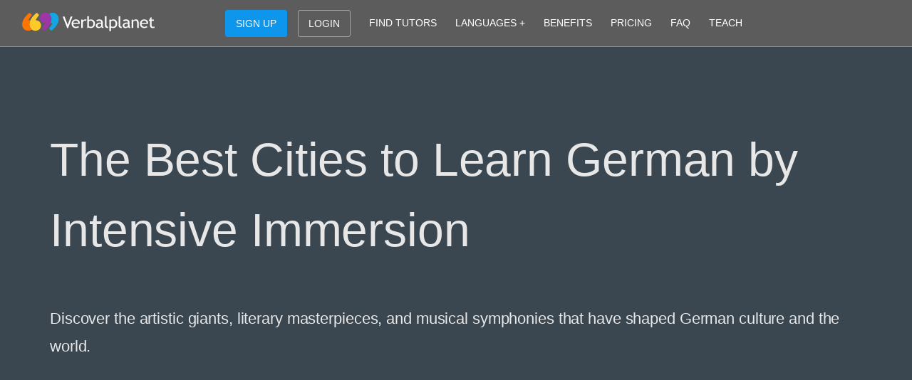

--- FILE ---
content_type: text/html; charset=UTF-8; Charset=utf-8
request_url: https://www.verbalplanet.com/learn-german/blog/the-cultural-significance-of-learning-german.asp
body_size: 27475
content:


<!doctype html>
<html lang="en">
<html>
<head>
<link rel="preconnect" href="https://d27ixt3ioats29.cloudfront.net">
<!--<link rel="preconnect" href="https://fonts.googleapis.com">-->
<!--<link rel="preconnect" href="https://fonts.gstatic.com" crossorigin>-->

<!--

<script>
//ADD TIMER TO DELAY LOAD - SET UP TO 2000=2Sec
window.onload = function() {
setTimeout(function() {
(function(w,d,s,l,i){w[l]=w[l]||[];w[l].push({'gtm.start':
new Date().getTime(),event:'gtm.js'});var f=d.getElementsByTagName(s)[0],
j=d.createElement(s),dl=l!='dataLayer'?'&l='+l:'';j.async=true;j.src=
'https://www.googletagmanager.com/gtm.js?id='+i+dl;f.parentNode.insertBefore(j,f);
})(window,document,'script','dataLayer','GTM-NMN3WTF9');
},2500);
};
</script>

-->

<TITLE>The Cultural Significance of Learning German: Art, Literature, and Music</TITLE>
<META NAME="description" content="Explore the profound cultural impact of learning the German language through its contributions to art, literature, and music. Discover the artistic giants, literary masterpieces, and musical symphonies that have shaped German culture and the world.">
<META NAME="keywords" content="German language, cultural significance, art, literature, music, Goethe, Schiller, Wagner, Bach, Beethoven, Expressionism, Kafka, Hesse, classical composers, Bauhaus, Germanic culture">
<link rel="canonical" href="https://www.verbalplanet.com/learn-german/blog/the-cultural-significance-of-learning-german.asp">
<script type="application/ld+json">
{
"@context": "https://schema.org",
"@type": "Article",
"headline": "The Cultural Significance of Learning German: Art, Literature, and Music",
"description": "Explore the profound cultural impact of learning the German language through its contributions to art, literature, and music. Discover the artistic giants, literary masterpieces, and musical symphonies that have shaped German culture and the world.",
"mainEntityOfPage": {
"@type": "WebPage",
"@id": "https://www.verbalplanet.com/learn-german/blog/the-cultural-significance-of-learning-german.asp"
},
"image":"https://www.verbalplanet.com/images/structured-data-article-image.jpg",
"author": {
"@type": "Organization",
"name": "Verbalplanet"
},
"publisher": {
"@type": "Organization",
"name": "Verbalplanet",
"logo": {
"@type": "ImageObject",
"url": "https://www.verbalplanet.com/Images/structureddatalogo.png"
}
},
"datePublished": "2023-08-30",
"dateModified": "2023-08-30",
"articleSection": "German Language",
"keywords": "German language, cultural significance, art, literature, music, Goethe, Schiller, Wagner, Bach, Beethoven, Expressionism, Kafka, Hesse, classical composers, Bauhaus, Germanic culture"
}
</script>

<meta charset="UTF-8" name="viewport" content="width=device-width, initial-scale=1, maximum-scale=2"/>
<!--<link href="https://fonts.googleapis.com/css?family=Open+Sans&display=swap&subset=cyrillic,cyrillic-ext,greek,greek-ext,latin-ext,vietnamese" rel="stylesheet">-->

</head>
<body>

<!--

<noscript><iframe src="https://www.googletagmanager.com/ns.html?id=GTM-NMN3WTF9"
height="0" width="0" style="display:none;visibility:hidden"></iframe></noscript>

-->
<style>
/* CORE CSS-GRID-FONT-HEADINGS */
html,body{font-family: Arial, sans-serif;text-rendering:optimizeLegibility!important;margin:0;font-size:14px;line-height:1.6;background-color:#fff;color:#575757;font-weight:400;position:relative;min-height:100%;-webkit-tap-highlight-color:rgba(0,0,0,0);}a{color:#009DDC;text-decoration:none}a:visited{text-decoration:none}a:active,a:hover,a:focus{color:#009DDC;text-decoration:underline}p{line-height:1.6;margin:0 0 23px}.widebar{padding:70px 0 70px 0;}.floatleft{float:left;}.floatright{float:right;}.profilestar{color:#008489;}.img-responsive{display: block;max-width: 100%;height: auto;}.centerize{display:block;margin-left:auto;margin-right:auto;text-align: center;}*{-webkit-box-sizing:border-box;-moz-box-sizing:border-box;box-sizing:border-box}:before,:after{-webkit-box-sizing:border-box;-moz-box-sizing:border-box;box-sizing:border-box}.container{margin-right:auto;margin-left:auto;padding-left:15px;padding-right:15px} .clearfix:before,.clearfix:after,.container:before,.container:after,.row:before,.row:after{content:" ";display:table}.clearfix:after,.container:after,.row:after{clear:both} @media (min-width: 768px){.container{width:750px}}@media (min-width: 992px){.container{width:970px}}@media (min-width: 1200px){.container{width:1170px}}.row{margin-left:-15px;margin-right:-15px}.col-xs-1,.col-sm-1,.col-md-1,.col-lg-1,.col-xs-2,.col-sm-2,.col-md-2,.col-lg-2,.col-xs-3,.col-sm-3,.col-md-3,.col-lg-3,.col-xs-4,.col-sm-4,.col-md-4,.col-lg-4,.col-xs-5,.col-sm-5,.col-md-5,.col-lg-5,.col-xs-6,.col-sm-6,.col-md-6,.col-lg-6,.col-xs-7,.col-sm-7,.col-md-7,.col-lg-7,.col-xs-8,.col-sm-8,.col-md-8,.col-lg-8,.col-xs-9,.col-sm-9,.col-md-9,.col-lg-9,.col-xs-10,.col-sm-10,.col-md-10,.col-lg-10,.col-xs-11,.col-sm-11,.col-md-11,.col-lg-11,.col-xs-12,.col-sm-12,.col-md-12,.col-lg-12{position:relative;min-height:1px;padding-left:15px;padding-right:15px}.col-xs-1,.col-xs-2,.col-xs-3,.col-xs-4,.col-xs-5,.col-xs-6,.col-xs-7,.col-xs-8,.col-xs-9,.col-xs-10,.col-xs-11,.col-xs-12{float:left}.col-xs-12{width:100%}.col-xs-11{width:91.66666667%}.col-xs-10{width:83.33333333%}.col-xs-9{width:75%}.col-xs-8{width:66.66666667%}.col-xs-7{width:58.33333333%}.col-xs-6{width:50%}.col-xs-5{width:41.66666667%}.col-xs-4{width:33.33333333%}.col-xs-3{width:25%}.col-xs-2{width:16.66666667%}.col-xs-1{width:8.33333333%}@media (min-width: 768px){.col-sm-1,.col-sm-2,.col-sm-3,.col-sm-4,.col-sm-5,.col-sm-6,.col-sm-7,.col-sm-8,.col-sm-9,.col-sm-10,.col-sm-11,.col-sm-12{float:left}.col-sm-12{width:100%}.col-sm-11{width:91.66666667%}.col-sm-10{width:83.33333333%}.col-sm-9{width:75%}.col-sm-8{width:66.66666667%}.col-sm-7{width:58.33333333%}.col-sm-6{width:50%}.col-sm-5{width:41.66666667%}.col-sm-4{width:33.33333333%}.col-sm-3{width:25%}.col-sm-2{width:16.66666667%}.col-sm-1{width:8.33333333%}}@media (min-width: 992px){.col-md-1,.col-md-2,.col-md-3,.col-md-4,.col-md-5,.col-md-6,.col-md-7,.col-md-8,.col-md-9,.col-md-10,.col-md-11,.col-md-12{float:left}.col-md-12{width:100%}.col-md-11{width:91.66666667%}.col-md-10{width:83.33333333%}.col-md-9{width:75%}.col-md-8{width:66.66666667%}.col-md-7{width:58.33333333%}.col-md-6{width:50%}.col-md-5{width:41.66666667%}.col-md-4{width:33.33333333%}.col-md-3{width:25%}.col-md-2{width:16.66666667%}.col-md-1{width:8.33333333%}}@media (min-width: 1200px){.col-lg-1,.col-lg-2,.col-lg-3,.col-lg-4,.col-lg-5,.col-lg-6,.col-lg-7,.col-lg-8,.col-lg-9,.col-lg-10,.col-lg-11,.col-lg-12{float:left}.col-lg-12{width:100%}.col-lg-11{width:91.66666667%}.col-lg-10{width:83.33333333%}.col-lg-9{width:75%}.col-lg-8{width:66.66666667%}.col-lg-7{width:58.33333333%}.col-lg-6{width:50%}.col-lg-5{width:41.66666667%}.col-lg-4{width:33.33333333%}.col-lg-3{width:25%}.col-lg-2{width:16.66666667%}.col-lg-1{width:8.33333333%}}.visible-xs,.visible-sm,.visible-md,.visible-lg{display:none!important}@media (max-width: 767.99px){.visible-xs{display:block!important}}@media (min-width: 768px) and (max-width: 991.99px){.visible-sm{display:block!important}}@media (min-width: 992px) and (max-width: 1199.99px){.visible-md{display:block!important}}@media (min-width: 1200px){.visible-lg{display:block!important}}@media (max-width: 767.99px){.hidden-xs{display:none!important}}@media (min-width: 768px) and (max-width: 991.99px){.hidden-sm{display:none!important}}@media (min-width: 992px) and (max-width: 1199.99px){.hidden-md{display:none!important}}@media (min-width: 1200px){.hidden-lg{display:none!important}}ul,ol{margin-top:0;margin-bottom:10px}ul ul,ol ul,ul ol,ol ol{margin-bottom:0}.list-unstyled{padding-left:0;list-style:none}.list-inline{padding-left:0;list-style:none;margin-left:-5px}.list-inline > li{display:inline-block;padding-left:5px;padding-right:5px}.twhite{color:#fff;}.tpurple{color:#9d37a6;}.tblue{color:#009ddc}.torange{color:#fe7500}.tred{color:#ed1b24}.tyellow{color:#feca2a}.tgreen{color:#1bac7d}h1,h2,h3,h4,h5,h6,.h1,.h2,.h3,.h4,.h5,.h6{font-family:inherit;font-weight:500;line-height:1.1;color:inherit}h1,.h1,h2,.h2,h3,.h3{margin-top:20px;margin-bottom:10px}h4,.h4,h5,.h5,h6,.h6{margin-top:10px;margin-bottom:10px}h1,.h1{font-size:36px}h2,.h2{font-size:30px}h3,.h3{font-size:24px}h4,.h4{font-size:18px}h5,.h5{font-size:14px}h6,.h6{font-size:12px}h1,h2,h3,h4,h5,h6,.h1,.h2,.h3,.h4,.h5,.h6{letter-spacing:-.005em;font-weight:400;line-height:1.5}@media (min-width: 1200px){h1,.h1{font-size:30px;color:#626262;margin:0 0 25px}h2,.h2{font-size:26px;color:#626262;margin:0 0 23px}h3,.h3{font-size:20px;color:#5B5B5B;margin:0 0 21px}h4,.h4{font-size:20px;color:#555;margin:0 0 19px}}@media (min-width: 992px) and (max-width: 1199.99px){h1,.h1{font-size:28px;color:#616161;margin:0 0 25px}h2,.h2{font-size:24px;color:#5E5E5E;margin:0 0 23px}h3,.h3{font-size:20px;color:#545454;margin:0 0 21px}h4,.h4{font-size:18px;color:#505050;margin:0 0 19px}}@media (min-width: 768px) and (max-width: 991.99px){h1,.h1{font-size:26px;color:#585858;margin:0 0 25px}h2,.h2{font-size:22px;color:#5E5E5E;margin:0 0 23px}h3,.h3{font-size:20px;color:#515151;margin:0 0 21px}h4,.h4{font-size:18px;color:#4B4B4B;margin:0 0 19px}}@media (max-width: 767.99px){h1,.h1{font-size:24px;color:#565656;margin:0 0 25px}h2,.h2{font-size:20px;color:#535353;margin:0 0 23px}h3,.h3{font-size:18px;color:#505050;margin:0 0 21px}h4,.h4{font-size:16px;color:#323232;margin:0 0 19px}.centerize-xs{display:block;margin-left:auto;margin-right:auto;text-align:center;}}
/* GLYPH FONT */
@font-face{font-display: swap;font-family:'fontello';src: url('../../font-v1.5/fontello.eot?67538513');src: url('../../font-v1.5/fontello.eot?67538513#iefix') format('embedded-opentype'), url('../../font-v1.5/fontello.woff?67538513') format('woff'), url('../../font-v1.5/fontello.ttf?67538513') format('truetype'), url('../../font-v1.5/fontello.svg?67538513#fontello') format('svg');font-weight:400;font-style:normal}[class^="icon-"]:before,[class*=" icon-"]:before{font-family:"fontello";font-style:normal;font-weight:400;speak:none;display:inline-block;text-decoration:inherit;text-align:left;font-variant:normal;text-transform:none;line-height:1em;-webkit-font-smoothing:antialiased;-moz-osx-font-smoothing:grayscale;box-sizing:border-box}
/* GLYPHS */
.icon-heart-empty:before{content:'\e800'}.icon-heart:before{content:'\e801'}.icon-cog-alt:before{content:'\e802'}.icon-star-empty:before{content:'\e803'}.icon-star:before{content:'\e804'}.icon-calendar:before{content:'\e805'}.icon-edit:before{content:'\e806'}.icon-right-dir:before{content:'\e807'}.icon-thumbs-up:before{content:'\e808'}.icon-thumbs-down:before{content:'\e809'}.icon-trash-empty:before{content:'\e80a'}.icon-ok-circled2:before{content:'\e80b'}.icon-cancel-circled2:before{content:'\e80c'}.icon-help-circled:before{content:'\e80d'}.icon-info-circled:before{content:'\e80e'}.icon-volume-up:before{content:'\e80f'}.icon-up-dir:before{content:'\e810'}.icon-down-dir:before{content:'\e811'}.icon-left-dir:before{content:'\e812'}.icon-arrows-cw:before{content:'\e813'}.icon-globe:before{content:'\e814'}.icon-list:before{content:'\e815'}.icon-book:before{content:'\e816'}.icon-check:before{content:'\e817'}.icon-gift:before{content:'\e818'}.icon-chart-bar:before{content:'\e819'}.icon-mail:before{content:'\e81a'}.icon-link:before{content:'\e81b'}.icon-ok:before{content:'\e81c'}.icon-cancel:before{content:'\e81d'}.icon-clock:before{content:'\e81e'}.icon-lock:before{content:'\e81f'}.icon-location:before{content:'\e820'}.icon-bell:before{content:'\e821'}.icon-plus:before{content:'\e822'}.icon-minus:before{content:'\e823'}.icon-check-empty:before{content:'\f096'}.icon-twitter:before{content:'\f099'}.icon-facebook:before{content:'\f09a'}.icon-download-cloud:before{content:'\f0ed'}.icon-doc-text:before{content:'\f0f6'}.icon-angle-double-left:before{content:'\f100'}.icon-angle-double-right:before{content:'\f101'}.icon-angle-left:before{content:'\f104'}.icon-angle-right:before{content:'\f105'}.icon-quote-left:before{content:'\f10d'}.icon-quote-right:before{content:'\f10e'}.icon-flag-empty:before{content:'\f11d'}.icon-star-half-alt:before{content:'\f123'}.icon-dollar:before{content:'\f155'}.icon-sort-alt-up:before{content:'\f160'}.icon-sort-alt-down:before{content:'\f161'}.icon-youtube:before{content:'\f167'}.icon-skype:before{content:'\f17e'}.icon-google:before{content:'\f1a0'}.icon-language:before{content:'\f1ab'}.icon-database:before{content:'\f1c0'}.icon-newspaper:before{content:'\f1ea'}.icon-cc-paypal:before{content:'\f1f4'}.icon-chart-line:before{content:'\f201'}.icon-commenting:before{content:'\f27a'}.icon-user-circle-o:before{content:'\f2be'}.icon-user-o:before{content:'\f2c0'}
</style>
<div id="menusettings" class="transparent-false"></div>
<!-- IMPORTANT USE VIRTUAL LINK -->
<style>
.wsmenu>.wsmenu-list>li>.wsmegamenu{opacity:0;visibility:hidden}.wsmenu>.wsmenu-list>li:hover>.wsmegamenu{opacity:1;visibility:visible}.cl{clear:both}.clearfix:before,.clearfix:after{content:"";display:table}.clearfix:after{clear:both}.clearfix{zoom:1}.wsmenu .cl{clear:both}.wsmenu a:focus{outline:0}.wsmenu:before,.wsmenu:after{content:"";display:table}.wsmenu:after{clear:both}.wsmenu{color:#fff;position:fixed;font-size:14px;padding:0;width:100%;display:block;margin:0 auto 0 auto;max-width:100%;top:0;z-index:10002;border-bottom:solid 1px rgba(253,252,252,0.4)}.wsmenu>.wsmenu-list{position:relative;padding:0;margin:0}.wsmenu>.wsmenu-list>li{text-align:center;display:table-cell;padding:0;margin:0}.wsmenu>.wsmenu-list>li>a{display:block;padding:0 13px;line-height:65px;text-decoration:none;position:relative}.wsmenu>.wsmenu-list>li:last-child>a{border-right:0}.wsmenu>.wsmenu-list>li>a i{display:inline-block;font-size:14px;line-height:inherit;margin-right:12px;vertical-align:top}.wsmenu>.wsmenu-list>li>.wsmegamenu{width:100%;left:0;position:absolute;top:65px;color:#575757;z-index:1000;margin:0;text-align:left;padding:0;font-size:14px;border:solid 1px #eee;padding:30px 0 50px 0;background-image:url(https://d27ixt3ioats29.cloudfront.net/images/greydiamond.webp)}.wsmenu>.wsmenu-list>li>a{color:#fff}.wsmobileheader{display:none}.overlapblackbg{opacity:0;visibility:hidden}.wsmenu .wsmenu-click{display:none}.sucessstorypicpadding{padding-left:42px}.successstorypic{width:35px;height:35px;background-size:cover;display:block;border-radius:20px;-webkit-border-radius:20px;-moz-border-radius:20px;float:left;position:absolute;margin:-3px 0 0 0;background-image:url(https://www.verbalplanet.com/Images/successstorypic.jpg);float:left;}.menusolidcolor{background-color:#5c5c5c}.menusolidcolortransition{transition:background-color .45s ease-in-out;background-color:#5c5c5c}.menutransparent{background-color:rgba(0,0,0,0.25)}.menutransparenttransition{transition:background-color .45s ease-in-out;background-color:rgba(0,0,0,0.25)}.wsmenu>.wsmenu-list{padding-left:806px}.logo{top:0;float:left;margin-top:16px;height:30px;width:186.5px;z-index:11000; margin-left:30px;position:fixed;}.wsmenu>.wsmenu-list>li:hover>a{background-color:rgba(0, 0, 0, 0.1);text-decoration: none;} @media only screen and (max-width: 767.99px) {html{overflow-x:hidden}body{overflow-y:auto;overflow-x:hidden;margin-top:50px}body.wsactive{overflow-x:hidden}/*html {overflow: hidden;height: 100%;-webkit-overflow-scrolling: touch;}body {height: 100%;overflow-y: auto;overflow-x: hidden;}body.wsactive {overflow: hidden;}*/.wsmainfull{height:0}.wsmenu{width:100%;background:rgba(0,0,0,0) none repeat scroll 0 0;left:0;overflow-y:hidden;padding:0;top:0;visibility:hidden;position:fixed;margin:0}.wsmenu>.wsmenu-list{height:auto;min-height:100%;width:240px;background:#fff;padding-bottom:0;margin-left:-240px;display:block;text-align:center;-webkit-transition:all .2s ease-in-out;-moz-transition:all .2s ease-in-out;-o-transition:all .2s ease-in-out;-ms-transition:all .2s ease-in-out;transition:all .2s ease-in-out}.wsmenu>.wsmenu-list>li{width:100%;display:block;float:none;border-right:0;background-color:transparent;position:relative;white-space:inherit;clear:right} @supports (-webkit-overflow-scrolling: touch) {.wsmenu>.wsmenu-list>li:last-child {padding-bottom: 110px;}} .wsmenu>.wsmenu-list>li>a{padding:12px 17px 12px 17px;font-size:14px;text-align:left;border-right:solid 0;background-color:transparent;color:#fff;line-height:25px;border-bottom:1px solid;border-bottom-color:rgba(0,0,0,0.13);position:static}.wsmenu>.wsmenu-list>li>a>i{font-size:14px;color:#fff}.wsmenu>.wsmenu-list>li>.wsmegamenu{color:#575757;display:none;position:relative;top:0;padding:30px 15px 50px 15px;border:solid 0;transform:none;opacity:1;visibility:visible;border-bottom:1px solid rgba(0,0,0,0.13)}.wsmobileheader{width:100%;display:block;position:fixed;top:0;left:0;z-index:10002;height:50px;background-color:#5c5c5c;text-align:center;box-shadow:0 0 1px rgba(0,0,0,.3);border-bottom: solid 1px rgba(253,252,252,0.4);}.wsactive .wsmobileheader{margin-left:240px}.wsanimated-arrow{position:absolute;left:0;top:0;z-index:102;-webkit-transition:all .2s ease-in-out;-moz-transition:all .2s ease-in-out;-o-transition:all .2s ease-in-out;-ms-transition:all .2s ease-in-out;transition:all .2s ease-in-out}.wsanimated-arrow{cursor:pointer;padding:17px 35px 16px 0;margin:7px 0 0 15px}.closemenu{padding:11px 35px 16px 0;margin:7px 0 0 15px}.wsanimated-arrow span,.wsanimated-arrow span:before,.wsanimated-arrow span:after{cursor:pointer;height:2px;width:17px;background:#fff;position:absolute;display:block;content:''}.wsanimated-arrow span:before{top:-7px;width:23px}.wsanimated-arrow span:after{bottom:-7px;width:17px}.wsanimated-arrow span,.wsanimated-arrow span:before,.wsanimated-arrow span:after{transition:all 300ms ease-in-out}.wsactive .wsanimated-arrow span:after{width:23px}.wsactive .wsanimated-arrow span{background-color:transparent}.wsactive .wsanimated-arrow span:before,.wsactive .wsanimated-arrow.active span:after{top:7px}.wsactive .wsanimated-arrow span:before{transform:rotate(45deg);-moz-transform:rotate(45deg);-ms-transform:rotate(45deg);-o-transform:rotate(45deg);-webkit-transform:rotate(45deg);bottom:0}.wsactive .wsanimated-arrow span:after{transform:rotate(-45deg);-moz-transform:rotate(-45deg);-ms-transform:rotate(-45deg);-o-transform:rotate(-45deg);-webkit-transform:rotate(-45deg)}.overlapblackbg{right:0;width:calc(100% - 240px);height:100vh;min-height:100%;position:fixed;top:0;opacity:0;visibility:hidden;background-color:rgba(0,0,0,0.4);cursor:pointer}.wsactive .wsmenu .overlapblackbg{opacity:1;visibility:visible;-webkit-transition:opacity .2s ease-in-out;-moz-transition:opacity .2s ease-in-out;-ms-transition:opacity .2s ease-in-out;-o-transition:opacity .2s ease-in-out}.wsactive .wsmenu{overflow-y:scroll;-webkit-overflow-scrolling:touch;visibility:visible;z-index:1000;top:0}.wsactive .wsmenu>.wsmenu-list{margin-left:0}.wsmenu>.wsmenu-list>li>.wsmenu-click{height:49px;position:absolute;top:0;right:0;display:block;cursor:pointer;width:100%}.wsactive .wsmenu>.wsmenu-list{background-color:#1664ac}.wsmenu>.wsmenu-list{background-color:#1664ac;padding-left:0}.mobilelogo{display:inline-block;margin-top:13px;height:24px;width:149.2px;}} .mlink{margin-bottom:7px;}.mlink a{color:#878B91;text-decoration:none;}.mlink a:visited{text-decoration:none;color:#878B91;}.mlink a:hover{text-decoration:none;color:#00AAF0;-o-transition:color .1s linear,background .1s linear;-moz-transition:color .1s linear,background .1s linear;-webkit-transition:color .1s linear,background .1s linear;transition:color .1s linear,background .1s linear;}.mlink a:active{text-decoration:none;color:#878B91}.menucaret{width:20px;color: #00AAF0;margin-right:15px;}.signupbutton{top:0;z-index:11000; margin-left:617px;position:fixed;float:left;color:rgba(253,252,252,1.00);margin-top:14px;padding:7px 14px 7px 14px;border-radius:3px;background-color:#0e96ec;border:#0e96ec solid 1px}.signupbutton:hover,.signupbutton:focus,.signupbutton:active{color:rgba(253,252,252,1.00);text-decoration:none;background-color:#42bdc2;border-color:#42bdc2;-webkit-transition:none;transition:none}.loginbutton{top:0;z-index:11000; margin-left:719px;position:fixed;float:left;color:rgba(253,252,252,1.00);margin-top:14px;padding:7px 14px 7px 14px;border-radius:3px;border:rgba(253,252,252,0.45) solid 1px}.loginbutton:hover,.loginbutton:focus,.loginbutton:active{color:rgba(253,252,252,1.00);text-decoration:none;background-color:#42bdc2;border-color:#42bdc2;-webkit-transition:none;transition:none}.loginbutton.hidden-xs.german{margin-left:755px;}.loginbutton.hidden-xs.spanish{margin-left:743px;}.loginbutton.hidden-xs.french{margin-left:733px;} @media (min-width:2501px){.loginbutton.hidden-xs.german{margin-left:773px;}.wsmenu-list.german{padding-left:885px;}.loginbutton.hidden-xs.spanish{margin-left:755px;}.wsmenu-list.spanish{padding-left:905px;}.loginbutton.hidden-xs.french{margin-left:750px;}.wsmenu-list.french{padding-left:899px;}.loginbutton.hidden-xs.italian{margin-left:726px;}.wsmenu-list.italian{padding-left:815px;}} @media (min-width:2101px) and (max-width:2500.99px){.signupbutton{margin-left:567px;}.loginbutton{margin-left:669px;}.wsmenu>.wsmenu-list{padding-left:756px}.loginbutton.hidden-xs.german{margin-left:723px;}.wsmenu-list.german{padding-left:837px;}.loginbutton.hidden-xs.spanish{margin-left:705px;}.wsmenu-list.spanish{padding-left:845px;}.loginbutton.hidden-xs.french{margin-left:695px;}.wsmenu-list.french{padding-left:840px;}.loginbutton.hidden-xs.italian{margin-left:676px;}.wsmenu-list.italian{padding-left:765px;}} @media (min-width:1901px) and (max-width:2100.99px){.signupbutton{margin-left:466px;}.loginbutton{margin-left:568px;}.wsmenu>.wsmenu-list{padding-left:655px}.loginbutton.hidden-xs.german{margin-left:622px;}.wsmenu-list.german{padding-left:734px;}.loginbutton.hidden-xs.spanish{margin-left:604px;}.wsmenu-list.spanish{padding-left:744px;}.loginbutton.hidden-xs.french{margin-left:595px;}.wsmenu-list.french{padding-left:740px;}.loginbutton.hidden-xs.italian{margin-left:576px;}.wsmenu-list.italian{padding-left:665px;}} @media (min-width:1601px) and (max-width:1900.99px){.signupbutton{margin-left:416px;}.loginbutton{margin-left:518px;}.wsmenu>.wsmenu-list{padding-left:605px}.loginbutton.hidden-xs.german{margin-left:570px;}.wsmenu-list.german{padding-left:683px;}.loginbutton.hidden-xs.spanish{margin-left:554px;}.wsmenu-list.spanish{padding-left:700px;}.loginbutton.hidden-xs.french{margin-left:545px;}.wsmenu-list.french{padding-left:690px;}.loginbutton.hidden-xs.italian{margin-left:525px;}.wsmenu-list.italian{padding-left:615px;}} @media (min-width:1351px) and (max-width:1600.99px){.signupbutton{margin-left:366px;}.loginbutton{margin-left:468px;}.wsmenu>.wsmenu-list{padding-left:555px}.loginbutton.hidden-xs.german{margin-left:520px;}.wsmenu-list.german{padding-left:634px;}.loginbutton.hidden-xs.spanish{margin-left:504px;}.wsmenu-list.spanish{padding-left:650px;}.loginbutton.hidden-xs.french{margin-left:490px;}.wsmenu-list.french{padding-left:635px;}.loginbutton.hidden-xs.italian{margin-left:475px;}.wsmenu-list.italian{padding-left:565px;}} @media (min-width:1200px) and (max-width:1350.99px){.signupbutton{margin-left:316px;}.loginbutton{margin-left:418px;}.wsmenu>.wsmenu-list{padding-left:505px}.loginbutton.hidden-xs.german{margin-left:470px;}.wsmenu-list.german{padding-left:582px;}.loginbutton.hidden-xs.spanish{margin-left:452px;}.wsmenu-list.spanish{padding-left:598px;}.loginbutton.hidden-xs.french{margin-left:440px;}.wsmenu-list.french{padding-left:586px;}.loginbutton.hidden-xs.italian{margin-left:423px;}.wsmenu-list.italian{padding-left:510px;}} @media (min-width:1091px) and (max-width:1199.99px){.signupbutton{margin-left:296px;}.loginbutton{margin-left:398px;}.wsmenu>.wsmenu-list{padding-left:485px}.loginbutton.hidden-xs.german{margin-left:450px;}.wsmenu-list.german{padding-left:564px;}.loginbutton.hidden-xs.spanish{margin-left:432px;}.wsmenu-list.spanish{padding-left:580px;}.loginbutton.hidden-xs.french{margin-left:422px;}.wsmenu-list.french{padding-left:566px;}.loginbutton.hidden-xs.italian{margin-left:405px;}.wsmenu-list.italian{padding-left:498px;}} @media (min-width:992px) and (max-width:1091.99px){.signupbutton{margin-left:232px;}.loginbutton{margin-left:333px;}.wsmenu>.wsmenu-list{padding-left:415px}.logo {margin-left:25px;}.loginbutton.hidden-xs.german{margin-left:390px;}.wsmenu-list.german{padding-left:504px;}.loginbutton.hidden-xs.spanish{margin-left:368px;}.wsmenu-list.spanish{padding-left:512px;}.loginbutton.hidden-xs.french{margin-left:362px;}.wsmenu-list.french{padding-left:509px;}.loginbutton.hidden-xs.italian{margin-left:340px;}.wsmenu-list.italian{padding-left:430px;}} @media (min-width:892px) and (max-width:991.99px){.customsize{font-size:16px}.sucessstorypicpadding{padding-left:28px}.successstorypic{width:24px;height:24px;margin:0px 0 0 0;}.signupbutton{margin-left:232px;}.loginbutton{margin-left:334px;}.wsmenu>.wsmenu-list{padding-left:413px}.logo {margin-left:25px;}.wsmenu>.wsmenu-list>li>a {padding: 0 10px;}.loginbutton.hidden-xs.german{margin-left:390px;}.wsmenu-list.german{padding-left:507px;}.loginbutton.hidden-xs.spanish{margin-left:368px;}.wsmenu-list.spanish{padding-left:515px;}.loginbutton.hidden-xs.french{margin-left:359px;}.wsmenu-list.french{padding-left:507px;}.loginbutton.hidden-xs.italian{margin-left:340px;}.wsmenu-list.italian{padding-left:430px;}} @media (min-width:768px) and (max-width:891.99px){.customsize{font-size:16px}.sucessstorypicpadding{padding-left:25px}.successstorypic{width:20px;height:20px;margin:2px 0 0 0;}.signupbutton{margin-left:197px;}.loginbutton{margin-left:290px;}.wsmenu>.wsmenu-list{padding-left:362px}.logo {margin-top:19px;height:26px;margin-left:5px;}.signupbutton {margin-top: 14px;font-size: 12px;}.loginbutton {margin-top: 14px;font-size: 12px;}.wsmenu {font-size: 12px;}.wsmenu>.wsmenu-list>li>a {padding: 0 8px;}.loginbutton.hidden-xs.german{margin-left:336px;}.wsmenu-list.german{padding-left:445px;}.loginbutton.hidden-xs.spanish{margin-left:319px;}.wsmenu-list.spanish{padding-left:451px;}.loginbutton.hidden-xs.french{margin-left:314px;}.wsmenu-list.french{padding-left:453px;}.loginbutton.hidden-xs.italian{margin-left:295px;}.wsmenu-list.italian{padding-left:380px;}} .navcol1,.navcol2,.navcol3,.navcol4{width:25%;}.navcol2,.navcol3{padding-top:37px;} @media (min-width:768px) and (max-width:991.99px){.navcol2,.navcol3{width:20%;}.navcol4{width:35%;}.navcol2,.navcol3{padding-top:34px;}} @media (max-width: 767.99px){.navcol1,.navcol2,.navcol3,.navcol4{width:100%;}.navcol2,.navcol3{padding-top:0px;}}
</style>
<!-- IMPORTANT USE VIRTUAL LINK -->
<div class="wsmobileheader clearfix"><a role="button" id="wsnavtoggle" class="wsanimated-arrow" title="Menu"><span></span></a><a href="https://www.verbalplanet.com"><img src="https://d27ixt3ioats29.cloudfront.net/images/logoname.svg" title="Home" class="mobilelogo" alt="logo"/></a></div><a href="https://www.verbalplanet.com/" class="hidden-xs"><img src="https://d27ixt3ioats29.cloudfront.net/images/logoname.svg" title="Home" class="logo" alt="logo"/></a><a href="https://www.verbalplanet.com/studentsignup.asp" class="signupbutton hidden-xs">SIGN UP</a><a href="https://www.verbalplanet.com/login.asp" class="loginbutton hidden-xs">LOGIN</a><nav class="wsmenu clearfix"><ul class="wsmenu-list"><li aria-haspopup="true" class="visible-xs" style="height:50px;border-bottom:solid 1px rgba(253, 252, 252, 0.4);background-color:rgba(92,92,92,1.00);"></li><li aria-haspopup="true" class="visible-xs"><a href="https://www.verbalplanet.com/">HOME</a></li><li aria-haspopup="true" class="visible-xs"><a href="https://www.verbalplanet.com/login.asp">LOGIN</a></li><li aria-haspopup="true" class="visible-xs"><a href="https://www.verbalplanet.com/studentsignup.asp">SIGN UP</a></li><li aria-haspopup="true"><a href="https://www.verbalplanet.com/publicmarketplace.asp">FIND TUTORS</a></li><li aria-haspopup="true"><a href="#" onclick="event.preventDefault();">LANGUAGES +</a><div class="wsmegamenu clearfix"><div class="container"><div class="row"><div class="col-xs-12 centerize-xs"><h2><i class="icon-quote-left tblue"></i> Whatever language you'd like to learn, we've got you covered. <i class="icon-quote-right tblue"></i></h2><p>Find experienced, native speaking language tutors for all the world's major languages ready to help you bring learning a foreign language to life.</p></div><div class="clearfix"></div><div class="col-xs-12 col-sm-3 navcol1"><ul class="list-unstyled"><h4 class="tblue" style="margin-top:0px;margin-bottom:7px;">Major Languages</h4><li><i class="icon-right-dir menucaret"></i><span class="mlink"><a href="https://www.verbalplanet.com/learn-french.asp">French tutors</a></span></li><li><i class="icon-right-dir menucaret"></i><span class="mlink"><a href="https://www.verbalplanet.com/learn-spanish.asp">Spanish tutors</a></span></li><li><i class="icon-right-dir menucaret"></i><span class="mlink"><a href="https://www.verbalplanet.com/learn-italian.asp">Italian tutors</a></span></li><li><i class="icon-right-dir menucaret"></i><span class="mlink"><a href="https://www.verbalplanet.com/learn-german.asp">German tutors</a></span></li><li><i class="icon-right-dir menucaret"></i><span class="mlink"><a href="https://www.verbalplanet.com/learn-chinese.asp">Chinese tutors</a></span></li><li><i class="icon-right-dir menucaret"></i><span class="mlink"><a href="https://www.verbalplanet.com/learn-japanese.asp">Japanese tutors</a></span></li><li><i class="icon-right-dir menucaret"></i><span class="mlink"><a href="https://www.verbalplanet.com/learn-russian.asp">Russian tutors</a></span></li><li><i class="icon-right-dir menucaret"></i><span class="mlink"><a href="https://www.verbalplanet.com/learn-arabic.asp">Arabic tutors</a></span></li><li><i class="icon-right-dir menucaret"></i><span class="mlink"><a href="https://www.verbalplanet.com/learn-dutch.asp">Dutch tutors</a></span></li><li><i class="icon-right-dir menucaret"></i><span class="mlink"><a href="https://www.verbalplanet.com/learn-greek.asp">Greek tutors</a></span></li><li><i class="icon-right-dir menucaret"></i><span class="mlink"><a href="https://www.verbalplanet.com/learn-portuguese.asp">Portuguese tutors</a></span></li><li><i class="icon-right-dir menucaret"></i><span class="mlink"><a href="https://www.verbalplanet.com/learn-danish.asp">Danish tutors</a></span></li><li class="hidden-xs">&nbsp;</li></ul></div><div class="col-xs-12 visible-xs" style="margin-top:15px;"></div><div class="col-xs-12 col-sm-2 navcol2"><ul class="list-unstyled"><li><i class="icon-right-dir menucaret"></i><span class="mlink"><a href="https://www.verbalplanet.com/learn-bengali.asp">Bengali</a></span></li><li><i class="icon-right-dir menucaret"></i><span class="mlink"><a href="https://www.verbalplanet.com/learn-bulgarian.asp">Bulgarian</a></span></li><li><i class="icon-right-dir menucaret"></i><span class="mlink"><a href="https://www.verbalplanet.com/learn-cantonese.asp">Cantonese</a></span></li><li><i class="icon-right-dir menucaret"></i><span class="mlink"><a href="https://www.verbalplanet.com/learn-catalan.asp">Catalan</a></span></li><li><i class="icon-right-dir menucaret"></i><span class="mlink"><a href="https://www.verbalplanet.com/learn-croatian.asp">Croatian</a></span></li><li><i class="icon-right-dir menucaret"></i><span class="mlink"><a href="https://www.verbalplanet.com/learn-czech.asp">Czech</a></span></li><li><i class="icon-right-dir menucaret"></i><span class="mlink"><a href="https://www.verbalplanet.com/learn-finnish.asp">Finnish</a></span></li><li><i class="icon-right-dir menucaret"></i><span class="mlink"><a href="https://www.verbalplanet.com/learn-hindi.asp">Hindi</a></span></li><i class="icon-right-dir menucaret"></i><span class="mlink"><a href="https://www.verbalplanet.com/learn-hungarian.asp">Hungarian</a></span></li><li><i class="icon-right-dir menucaret"></i><span class="mlink"><a href="https://www.verbalplanet.com/learn-icelandic.asp">Icelandic</a></span></li><li><i class="icon-right-dir menucaret"></i><span class="mlink"><a href="https://www.verbalplanet.com/learn-irish.asp">Irish</a></span></li><li><i class="icon-right-dir menucaret"></i><span class="mlink"><a href="https://www.verbalplanet.com/learn-korean.asp">Korean</a></span></li><li></ul></div><div class="col-xs-12 visible-xs" style="margin-top:15px;"></div><div class="col-xs-12 col-sm-2 navcol3"><ul class="list-unstyled"><li><i class="icon-right-dir menucaret"></i><span class="mlink"><a href="https://www.verbalplanet.com/learn-mandarin.asp">Mandarin</a></span></li><li><i class="icon-right-dir menucaret"></i><span class="mlink"><a href="https://www.verbalplanet.com/learn-norwegian.asp">Norwegian</a></span></li><li><i class="icon-right-dir menucaret"></i><span class="mlink"><a href="https://www.verbalplanet.com/learn-polish.asp">Polish</a></span></li><li><i class="icon-right-dir menucaret"></i><span class="mlink"><a href="https://www.verbalplanet.com/learn-punjabi.asp">Punjabi</a></span></li><li><i class="icon-right-dir menucaret"></i><span class="mlink"><a href="https://www.verbalplanet.com/learn-romanian.asp">Romanian</a></span></li><li><i class="icon-right-dir menucaret"></i><span class="mlink"><a href="https://www.verbalplanet.com/learn-swedish.asp">Swedish</a></span></li><li><i class="icon-right-dir menucaret"></i><span class="mlink"><a href="https://www.verbalplanet.com/learn-tamil.asp">Tamil</a></span></li><li><i class="icon-right-dir menucaret"></i><span class="mlink"><a href="https://www.verbalplanet.com/learn-thai.asp">Thai</a></span></li><li><i class="icon-right-dir menucaret"></i><span class="mlink"><a href="https://www.verbalplanet.com/learn-turkish.asp">Turkish</a></span></li><li><i class="icon-right-dir menucaret"></i><span class="mlink"><a href="https://www.verbalplanet.com/learn-urdu.asp">Urdu</a></span></li><li><i class="icon-right-dir menucaret"></i><span class="mlink"><a href="https://www.verbalplanet.com/learn-vietnamese.asp">Vietnamese</a></span></li></ul></div><div class="col-xs-12 visible-xs" style="margin-top:15px;"></div><div class="col-xs-12 col-sm-5 navcol4"><ul class="list-unstyled"><h4 class="tblue" style="margin-top:0px;margin-bottom:7px;">English</h4><li><i class="icon-right-dir menucaret"></i><span class="mlink"><a href="https://www.verbalplanet.com/learn-english.asp">Online English tutors</a></span></li><li><i class="icon-right-dir menucaret"></i><span class="mlink"><a href="https://www.verbalplanet.com/learn-english/zoom-english-lessons.asp">Zoom English lessons</a></span></li><li><i class="icon-right-dir menucaret"></i><span class="mlink"><a href="https://www.verbalplanet.com/learn-english/learn-english-on-teams.asp">Teams English lessons</a></span></li><li><i class="icon-right-dir menucaret"></i><span class="mlink"><a href="https://www.verbalplanet.com/learn-english/english-conversation-online.asp">English conversation practice</a></span></li></ul></div></div></div></div></li><li aria-haspopup="true"><a href="https://www.verbalplanet.com/benefits.asp">BENEFITS</a></li><li aria-haspopup="true"><a href="https://www.verbalplanet.com/pricing.asp">PRICING</a></li><li aria-haspopup="true"><a href="https://www.verbalplanet.com/faq.asp">FAQ</a></li><li aria-haspopup="true"><a class="hidden-sm" href="https://www.verbalplanet.com/tutorhome.asp">TEACH</a></li><div class="visible-xs"><br><br><br><br></div></ul></nav><style>
.learnpagesolidbutton,.transparentbutton{display:inline-block;box-sizing:border-box;cursor:pointer;outline:0;-ms-text-size-adjust:100%;-webkit-text-size-adjust:100%;text-decoration:none;color:#fff}.h1bottom,.h1top{font-weight:500;color:#e7e7e7}.newintrobackground{width:100%;height:auto;background-color:#3a4750}h1,h2,h3,h4{color:#009ddc}.liblog{margin-bottom:10px}.successpic{width:70px;height:70px}.learnpagesolidbutton{padding:12px 40px;font-size:18px;border:2px solid #68a51c;border-radius:3px;background:#68a51c}.learnpagesolidbutton:active,.learnpagesolidbutton:focus,.learnpagesolidbutton:hover{text-decoration:none;color:#fff;background:#629b1a;border:2px solid #629b1a}.maintitle{font-size:24px;padding-bottom:10px}.h2introstyle{margin-bottom:70px}.transparentbutton{padding:12px 40px;font-size:18px;border:2px solid rgba(255,255,255,.6);border-radius:3px}.transparentbutton:active,.transparentbutton:focus,.transparentbutton:hover{border:2px solid #fff;text-decoration:none;color:#fff}.lighttext{color:#fff;margin:0 0 18px;opacity:.3}.signupbottom{background:#564f9f}.xsmtop25{margin-top:25px}.h2introstyle,.settopmargin{margin-top:20px}.commentsize,.fa-custom-size-1{font-size:4em;line-height:1em}.blogintro{padding-top:80px}.menutransparent{background-color:rgba(0,0,0,.1)}.menutransparenttransition{transition:background-color .45s ease-in-out;background-color:rgba(0,0,0,0)}.introbox{padding-top:105px}.h1top{font-size:66px}.h1bottom{font-size:24px;line-height:2}.h2introstyle{font-size:22px;color:#e7e7e7;line-height:1.8}.listing{background-color:#fff;margin-bottom:25px;padding:0;border-radius:8px;box-shadow:0 2px 6px rgba(0,0,0,.15);height:350px}.line-clamp,.posttitleheight{display:-webkit-box;-webkit-line-clamp:3;-webkit-box-orient:vertical;overflow:hidden;position:relative;width:100%}.commenting{font-size:8em;line-height:1em}.lazyimage{display: block;margin-left: auto;margin-right: auto;width:75px;height:75px;border-radius: 50%;object-fit: cover;}.lazylangimage{display: block;margin-left: auto;margin-right: auto;object-fit: cover; position:absolute;} @media (max-width:767.99px) {.h1bottom,.h1top{display:block;margin-left:auto;margin-right:auto;text-align:center}.xsmtop25{margin-top:0}.maintitle{padding-top:10px}.fa-custom-size-1{font-size:3em}.xsmtop15{margin-top:15px}.blogintro{padding-top:100px}.h1top{font-size:26px}.h1bottom{font-size:17px;line-height:1.5}.h2introstyle{font-size:16px;line-height:1.5;padding-left:5%;padding-right:5%;margin-top:30px}.introbox{padding-top:0}.successpic{width:75px;height:75px}.posttitleheight{display:-webkit-box;-webkit-line-clamp:3;-webkit-box-orient:vertical;overflow:hidden;position:relative;width:100%}h3{font-size:18px;margin-bottom:15px}h3{font-size:16px;margin-bottom:15px}} @media (min-width:992px) and (max-width:1199.99px) {.fa-custom-size-1{font-size:3em}.h1top{font-size:56px}.h1bottom{font-size:20px;line-height:1.9}.h2introstyle{font-size:18px;margin-top:10px;line-height:1.6;margin-top:30px}.commentsize{font-size:3em}.posttitleheight{display:-webkit-box;-webkit-line-clamp:3;-webkit-box-orient:vertical;overflow:hidden;position:relative;width:100%}} @media (min-width:892px) and (max-width:991.99px) {.fa-custom-size-1{font-size:2em}} @media (min-width:568px) and (max-width:891.99px) {.fa-custom-size-1{font-size:3em}} @media (max-width:567.99px) {.fa-custom-size-1{font-size:3em}.introbox{padding-top:0}.maintitle{font-size:18px;padding-bottom:10px}.commentsize{font-size:3em}} @media (min-width:768px) and (max-width:991.99px) {.maintitle{font-size:20px;padding-bottom:10px}.fa-custom-size-1{font-size:3em}.xsmtop25{margin-top:0}.h1top{font-size:50px}.h1bottom{font-size:18px;line-height:1.7}.h2introstyle{font-size:16px;margin-top:10px;line-height:1.5}.introbox{padding-top:90px}.commentsize{font-size:2em}.posttitleheight{display:-webkit-box;-webkit-line-clamp:3;-webkit-box-orient:vertical;overflow:hidden;position:relative;width:100%}} @media (min-width:568px) and (max-width:767.99px) {.introbox{padding-top:0}.maintitle{font-size:20px;padding-bottom:10px}.commentsize{font-size:3em}} @media (min-width:1091px) and (max-width:1199.99px) {.h2introstyle{margin-top:30px}}.blogrightcol{border-left:solid 1px #dfdfdf}.boxouter{border:solid 1px rgba(0,0,0,.2);border-radius:3px;padding:10px;margin-bottom:10px;background-color:#fff}.boxheading{background-color:#f9f9f9;border-bottom:solid 1px #dfdfdf;padding:10px 0 10px 10px;margin-bottom:10px}.boxtitle{font-size:16px}.cellnumber0,.cellnumber1,.cellnumber2,.cellnumber3,.cellnumber4,.cellnumber5,.cellnumber6,.cellnumber7{width:100%;margin-top:20px;padding-top:0;padding-bottom:10px;box-sizing:border-box;border-bottom:solid 1px rgba(0,0,0,.2)}.cellnumber7{border-bottom:none}.gencellnumber0,.gencellnumber1,.gencellnumber2,.gencellnumber3,.gencellnumber4,.gencellnumber5,.gencellnumber6,.gencellnumber7,.gencellnumber8,.gencellnumber9,.gencellnumber10,.gencellnumber11,.gencellnumber12{width:100%;margin-top:20px;padding-top:0;padding-bottom:10px;box-sizing:border-box;border-bottom:solid 1px rgba(0,0,0,.2)}.gencellnumber12{border-bottom:none}.featuredtutorleft{width:40%;display:inline-block;box-sizing:border-box;float:left;padding-left:0px}.featuredtutorright{width:60%;display:inline-block;box-sizing:border-box;float:left} @media (max-width:767.99px) {.featuredtutorleft{width:30%}.featuredtutorright{width:70%}.blogrightcol{border-left:none}.blogmobilemargin{margin-top:30px}} a.bloglink:link{text-decoration:none}a.bloglink:visited{text-decoration:none}a.bloglink:hover{text-decoration:none}a.bloglink:active{text-decoration:none}a .bloglinkimage{text-decoration:none;background-color:rgba(0,0,0,0.01)}a:visited .bloglinkimage{text-decoration:none;background-color:rgba(0,0,0,0.01)}a:hover .bloglinkimage{text-decoration:none;background-color:rgba(0,0,0,0.1)}a:active .bloglinkimage{text-decoration:none;background-color:rgba(0,0,0,0.1)}a .bloglinkp{color:#575757;text-decoration:none}a:visited .bloglinkp{text-decoration:none;color:#575757}a:hover .bloglinkp{text-decoration:none;color:#575757}a:active .bloglinkp{text-decoration:none;color:#575757}a .bloglinkh{color:#575757;text-decoration:none}a:visited .bloglinkh{text-decoration:none;color:#575757}a:hover .bloglinkh{text-decoration:none;color:#009DDC}a:active .bloglinkh{text-decoration:none;color:#009DDC}.bloginner{position:relative;height:120px;border-top-right-radius:8px;border-top-left-radius:8px}.blogpic{border-top-right-radius:8px;border-top-left-radius:8px;width:100%;height:100%}.bloglinkimage{position:relative;height:120px;border-top-right-radius:8px;border-top-left-radius:8px}.bloginnerpadding{padding:15px}h3{font-size:18px;margin-bottom:15px}h4{font-size:16px;margin-bottom:15px}.bloglinkp{margin-bottom:15px}.centreicon{margin-left:auto;margin-right:auto;display:inline-block;float:none}.europefemale{background-image:url(https://d27ixt3ioats29.cloudfront.net/images/europefemale.webp)}.analyticsimage{width:75px;height:75px}.w3-light-grey{color:#000!important;background-color:#f1f1f1!important}.w3-round{border-radius:4px}.w3-container:after,.w3-container:before{content:"";display:table;clear:both}.w3-container{padding:.01em 16px;margin-bottom:5px}.w3-blue{color:#fff!important;background-color:#2196F3!important}.w3-green{color:#fff!important;background-color:#1bac7d!important}.w3-orange{color:#fff!important;background-color:#f0ad4e!important}.w3-red{color:#fff!important;background-color:#ea5e47!important}.xsmtop25{margin-top:10px}.usppoint{float:left;padding:0 10px 0 0}.demoslot{width:100%;float:left;font-size:12px;padding:2px;background-color:#fff}.demoslotinner{padding:5px 3px 3px;border-radius:3px;font-size:12px;color:silver;width:100%;background-color:#fff;border:solid 1px #a3a3a3;color:#666}.demoselected{background-color:#9ed435;border:solid 1px #9ed435;color:#fff}
/* Amazon Ads */
.amazonad{width:100%;padding:0px;}a.amazonlink:link{text-decoration:none}a.amazonlink:visited{text-decoration:none}a.amazonlink:hover{text-decoration:none}a.amazonlink:active{text-decoration:none}.amazonlisting{background-color:#00A8E1;margin:25px 0px 25px 0px;padding:0;border-radius:8px;box-shadow:0 2px 6px rgba(0,0,0,.15);height:auto;color:#fff;}.amazoninnerpadding{padding:20px 30px 30px 30px;}.amazoninner{position:relative;height:225px;border-top-right-radius:8px;border-top-left-radius:8px}.amazonpic{border-top-right-radius:8px;border-top-left-radius:8px;width:100%;height:100%}.amazonlazylangimage{display: block;margin-left: auto;margin-right: auto;object-fit: cover; position:absolute;}a .amazonlinkimage{text-decoration:none;background-color:rgba(0,0,0,0.01)}a:visited .amazonlinkimage{text-decoration:none;background-color:rgba(0,0,0,0.01)}a:hover .amazonlinkimage{text-decoration:none;background-color:rgba(0,0,0,0.1)}a:active .amazonlinkimage{text-decoration:none;background-color:rgba(0,0,0,0.1)}.amazonlinkimage{position:relative;height:225px;border-top-right-radius:8px;border-top-left-radius:8px}.amazonline-clamp,.amazontitleheight{display:-webkit-box;-webkit-line-clamp:3;-webkit-box-orient:vertical;overflow:hidden;position:relative;width:100%}.amazonlogo{width:30%;height:auto;float:right;}.amazonlogorightcol{width:70%;height:auto;float:right;}a .amazonlinkh{color:#fff;text-decoration:none;font-size:36px;}a:visited .amazonlinkh{text-decoration:none;color:#fff}a:hover .amazonlinkh{text-decoration:none;color:#fff}a:active .amazonlinkh{text-decoration:none;color:#fff}a .amazonlinkp{color:#fff;text-decoration:none;font-size:24px;}a:visited .amazonlinkp{text-decoration:none;color:#fff}a:hover .amazonlinkp{text-decoration:none;color:#fff}a:active .amazonlinkp{text-decoration:none;color:#fff}a .amazonlinkhrightcol{color:#fff;text-decoration:none;font-size:36px;}a:visited .amazonlinkhrightcol{text-decoration:none;color:#fff}a:hover .amazonlinkhrightcol{text-decoration:none;color:#fff}a:active .amazonlinkhrightcol{text-decoration:none;color:#fff}a .amazonlinkprightcol{color:#fff;text-decoration:none;font-size:16px;}a:visited .amazonlinkprightcol{text-decoration:none;color:#fff}a:hover .amazonlinkprightcol{text-decoration:none;color:#fff}a:active .amazonlinkprightcol{text-decoration:none;color:#fff} .amazonlinkhrightcol{font-size:36px;}.amazonlinkprightcol{font-size:20px;} @media (max-width:767.99px) {a .amazonlinkh{font-size:28px;}a .amazonlinkp{font-size:20px;} .amazonlogo{width:50%;}.amazonlogorightcol{width:70%;}} </style>


<div class="newintrobackground"><div class="widebar"><div class="container"><div class="row"><div class="introbox"><div class="col-xs-12"><header><h1 class="maintitle"><span class="h1top">The Best Cities to Learn German by Intensive Immersion</span></h1></header></div><div class="clearfix"></div><div class="col-xs-12"><h2 class="h2introstyle centerize-xs">Discover the artistic giants, literary masterpieces, and musical symphonies that have shaped German culture and the world.</h2></div></div></div></div></div></div>

<div class="widebar blogintro"><div class="container"><div class="row"><div class="col-xs-12 col-sm-7 col-md-8">



<!-- INSERT ARTICLE -->
	
  <main>
    <article>
    <style>.sharethis{padding:15px 0px 25px 0px;margin-bottom:10px;width:100%;margin-top:0px;}</style><script type="text/javascript" src="https://platform-api.sharethis.com/js/sharethis.js#property=66a3538b3ca64b0019342db6&product=inline-share-buttons&source=platform" async="async"></script><div id="sharethis" class="sharethis"><div class="sharethis-inline-share-buttons" style="text-align:left;"></div></div><div id="sharespace"></div><script src="https://ajax.aspnetcdn.com/ajax/jQuery/jquery-3.5.0.min.js"></script>
  <h2>Introduction</h2>
    <p>Learning a new language is not merely a linguistic exercise; it is a journey into the heart and soul of a culture. German, a language rich in history and influence, offers a deep well of artistic, literary, and musical treasures. In this post, we will explore the cultural significance of learning German, highlighting the profound impact of the German language on the world of art, literature, and music.</p>

        
<h2>German Art: The Expression of a Nation</h2>

<ul>
<li><strong>German Expressionism:</strong> Learning German opens the door to understanding the birth of Expressionism, an art movement that emerged in the early 20th century. Expressionist artists like Ernst Ludwig Kirchner and Wassily Kandinsky used bold colors and distorted forms to convey the emotional and psychological turmoil of the era.</li>

<br><li><strong>Bauhaus Movement:</strong> Germany is also the birthplace of the Bauhaus movement, which revolutionized modern design and architecture. Masters like Walter Gropius and Mies van der Rohe laid the foundation for clean, functional aesthetics that continue to shape our world today.</li>

<br><li><strong>Romanticism and Nature:</strong> German Romantic painters like Caspar David Friedrich celebrated the sublime beauty of nature. Learning German allows one to fully appreciate their works, where nature often takes on a symbolic and spiritual significance.</li>
</ul>
<br>
<h2>German Literature: A World of Words</h2>

<ul>
<li><strong>Goethe and Schiller:</strong> The German language is home to literary giants such as Johann Wolfgang von Goethe and Friedrich Schiller. Their works, including "Faust" and "Wilhelm Tell," have left an indelible mark on world literature, exploring themes of human aspiration, freedom, and morality.</li>

<br><li><strong>Franz Kafka:</strong> Kafka's enigmatic writings, including "The Metamorphosis" and "The Trial," reflect the complex and often absurd nature of human existence. Learning German allows readers to engage with the subtleties of his writing in its original form.</li>

<br><li><strong>Hermann Hesse:</strong> Hesse's novels, like "Siddhartha" and "Steppenwolf," delve into the human quest for meaning and self-discovery. Reading them in German provides deeper insight into his exploration of spirituality and individuality.</li>
</ul>
<br>
<h2>German Music: A Symphony of Genius</h2>

<ul>
<li><strong>Classical Composers:</strong> Germany has been the cradle of classical music for centuries. Learning German enables a deeper appreciation of the compositions of Mozart, Beethoven, Bach, and Brahms, whose works are considered some of the finest in Western music.</li>

<br><li><strong>Wagner's Operas:</strong> Richard Wagner's operas, including "Tristan und Isolde" and "The Ring Cycle," are epic in scope and ambition. Understanding the German libretti enhances the experience of his emotionally charged music dramas.</li>

<br><li><strong>Modern Innovations:</strong> Germany has also made significant contributions to modern music, from electronic pioneers like Kraftwerk to contemporary artists like Rammstein. Learning German opens the door to understanding the lyrics and cultural context behind these musical innovations.</li>
  </ul>
<br>  
    
    
    
    
    
    
   <h2>Conclusion:</h2>
<p>Learning German is not merely acquiring a linguistic skill; it's an immersion into a world of profound cultural significance. It offers access to the artistic expressions, literary masterpieces, and musical compositions that have shaped human thought and creativity for centuries. As learners engage with German art, literature, and music, they become not only proficient in a language but also enriched participants in a vibrant cultural tapestry that continues to inspire and captivate the world. In essence, learning German is a journey of cultural exploration and discovery, where language becomes the key to unlocking the treasures of human expression.</p>
        
        
 </article>
</main>





<!-- INSERT ARTICLE -->

</div>

<div class="blogrightcol col-xs-12 col-sm-5 col-md-4">


<div class="boxouter blogmobilemargin"><div class="boxheading"><span class="boxtitle tblue">Why learn German online with us?</span></div><div class="clearfix"></div>Check out the top 5 reasons people take online German lessons with us...<div class="clearfix" style="margin-top:10px;"></div><i class="icon-ok-circled2 tgreen"></i> Free trial lessons<br><i class="icon-ok-circled2 tgreen"></i> Builds confidence<br><i class="icon-ok-circled2 tgreen"></i> Personal to you<br><i class="icon-ok-circled2 tgreen"></i> Flexible lesson times<br><i class="icon-ok-circled2 tgreen"></i> Experienced teachers<br><div class="clearfix"></div><br><a href="https://www.verbalplanet.com/learn-german.asp" class="learnpagesolidbutton centerize" style="width:100%;">FIND YOUR TUTOR</a></div><div class="boxouter"><div class="boxheading"><span class="boxtitle tblue">Top Online German Tutors</span></div>
<!-- Lang Specific -->

<div class="cellnumber0"><div class="featuredtutorleft"><a href="https://www.verbalplanet.com/publicviewprofile.asp?tr_id=10051865794&lang=GER">
<div class="centerize"><img loading="lazy" alt="tutor" class="lazyimage" src="/photos/10051865794.jpg"></div><div class="clearfix"></div></a></div><div class="featuredtutorright"><i class="icon-user-o tblue"></i> Anne<br><i class="icon-language tblue"></i> German<br><i class="icon-chart-bar tblue"></i> Sessions : 465<br><nobr><i class='icon-thumbs-up tblue'></i>&nbsp;100% Positive<br><i class='icon-star profilestar'></i>&nbsp;<i class='icon-star profilestar'></i>&nbsp;<i class='icon-star profilestar'></i>&nbsp;<i class='icon-star profilestar'></i>&nbsp;<i class='icon-star profilestar'></i>&nbsp;</nobr></div><div class="clearfix"></div></div>

<div class="cellnumber1"><div class="featuredtutorleft"><a href="https://www.verbalplanet.com/publicviewprofile.asp?tr_id=10060949806&lang=GER">
<div class="centerize"><img loading="lazy" alt="tutor" class="lazyimage" src="/photos/10060949806.jpg"></div><div class="clearfix"></div></a></div><div class="featuredtutorright"><i class="icon-user-o tblue"></i> Christiane<br><i class="icon-language tblue"></i> German<br><i class="icon-chart-bar tblue"></i> Sessions : 847<br><nobr><i class='icon-thumbs-up tblue'></i>&nbsp;100% Positive<br><i class='icon-star profilestar'></i>&nbsp;<i class='icon-star profilestar'></i>&nbsp;<i class='icon-star profilestar'></i>&nbsp;<i class='icon-star profilestar'></i>&nbsp;<i class='icon-star profilestar'></i>&nbsp;</nobr></div><div class="clearfix"></div></div>

<div class="cellnumber2"><div class="featuredtutorleft"><a href="https://www.verbalplanet.com/publicviewprofile.asp?tr_id=10032627655&lang=GER">
<div class="centerize"><img loading="lazy" alt="tutor" class="lazyimage" src="/photos/10032627655.jpg"></div><div class="clearfix"></div></a></div><div class="featuredtutorright"><i class="icon-user-o tblue"></i> Robert<br><i class="icon-language tblue"></i> German<br><i class="icon-chart-bar tblue"></i> Sessions : 1118<br><nobr><i class='icon-thumbs-up tblue'></i>&nbsp;100% Positive<br><i class='icon-star profilestar'></i>&nbsp;<i class='icon-star profilestar'></i>&nbsp;<i class='icon-star profilestar'></i>&nbsp;<i class='icon-star profilestar'></i>&nbsp;<i class='icon-star profilestar'></i>&nbsp;</nobr></div><div class="clearfix"></div></div>

<div class="cellnumber3"><div class="featuredtutorleft"><a href="https://www.verbalplanet.com/publicviewprofile.asp?tr_id=10028637555&lang=GER">
<div class="centerize"><img loading="lazy" alt="tutor" class="lazyimage" src="/photos/10028637555.jpg"></div><div class="clearfix"></div></a></div><div class="featuredtutorright"><i class="icon-user-o tblue"></i> Ursula<br><i class="icon-language tblue"></i> German<br><i class="icon-chart-bar tblue"></i> Sessions : 873<br><nobr><i class='icon-thumbs-up tblue'></i>&nbsp;100% Positive<br><i class='icon-star profilestar'></i>&nbsp;<i class='icon-star profilestar'></i>&nbsp;<i class='icon-star profilestar'></i>&nbsp;<i class='icon-star profilestar'></i>&nbsp;<i class='icon-star profilestar'></i>&nbsp;</nobr></div><div class="clearfix"></div></div>

<div class="cellnumber4"><div class="featuredtutorleft"><a href="https://www.verbalplanet.com/publicviewprofile.asp?tr_id=10025872435&lang=GER">
<div class="centerize"><img loading="lazy" alt="tutor" class="lazyimage" src="/photos/10025872435.jpg"></div><div class="clearfix"></div></a></div><div class="featuredtutorright"><i class="icon-user-o tblue"></i> Susanne<br><i class="icon-language tblue"></i> German<br><i class="icon-chart-bar tblue"></i> Sessions : 4998<br><nobr><i class='icon-thumbs-up tblue'></i>&nbsp;100% Positive<br><i class='icon-star profilestar'></i>&nbsp;<i class='icon-star profilestar'></i>&nbsp;<i class='icon-star profilestar'></i>&nbsp;<i class='icon-star profilestar'></i>&nbsp;<i class='icon-star profilestar'></i>&nbsp;</nobr></div><div class="clearfix"></div></div>

<div class="cellnumber5"><div class="featuredtutorleft"><a href="https://www.verbalplanet.com/publicviewprofile.asp?tr_id=10027017044&lang=GER">
<div class="centerize"><img loading="lazy" alt="tutor" class="lazyimage" src="/photos/10027017044.jpg"></div><div class="clearfix"></div></a></div><div class="featuredtutorright"><i class="icon-user-o tblue"></i> Daniela<br><i class="icon-language tblue"></i> German<br><i class="icon-chart-bar tblue"></i> Sessions : 3830<br><nobr><i class='icon-thumbs-up tblue'></i>&nbsp;100% Positive<br><i class='icon-star profilestar'></i>&nbsp;<i class='icon-star profilestar'></i>&nbsp;<i class='icon-star profilestar'></i>&nbsp;<i class='icon-star profilestar'></i>&nbsp;<i class='icon-star profilestar'></i>&nbsp;</nobr></div><div class="clearfix"></div></div>

<!-- Lang Specific -->

</div>


</div>

</div>
</div>
</div>

<div class="widebar" style="background-color:#f2f2f2;"><div class="container"><div class="row"><div class="hidden-xs col-sm-2"></div><div class="co-xs-12 col-sm-8 centerize"><i class="icon-language tblue fa-custom-size-1" aria-hidden="true"></i><div class="clearfix" style="margin-top:15px;"></div><h2>Discover a better way to learn German.</h2><div class="clearfix"></div><p class="xsmtop25" style="text-align:left;">Regular conversation practice is the key to fluency. There's no better way to build confidence, develop comprehension skills and an authentic accent. Our classes are fun, effective and guaranteed to get you talking.</p><p class="xsmtop25" style="text-align:left;">Find your German teacher and start for free today. We've helped thousands of students learn a new language and we can help you too.</p><div class="clearfix"></div></div><div class="clearfix"></div><div class="col-xs-12 centerize" style="margin-top:50px;"><a href="https://www.verbalplanet.com/learn-german/german-language-tutors.asp" class="learnpagesolidbutton">FIND YOUR TUTOR</a></div></div></div></div><style>.successpic{width:70px;height:70px;}#slideshow {margin: 15px auto;margin-bottom:0px;position: relative;width: 100%px;height: 300px;padding: 10px;}#slideshow > div {position: absolute;top: 10px;left: 10px;right: 10px;bottom: 10px;}@media (min-width:992px) and (max-width:1199.99px){#slideshow {height: 335px;}} @media (max-width:767.99px){.successpic{width:75px;height:75px;}} </style><div class="widebar"><div class="container"><div class="row"><div id="slideshow"><div><div class="hidden-xs col-sm-6 col-md-4 centerize" style="font-size:16px;margin-top:15px;"><div style="width:92%;margin-left:auto;margin-right:auto;"><img src="https://d27ixt3ioats29.cloudfront.net/images/ayami-hamakawa.webp" loading="lazy" alt="student" class="successpic" style="border-radius:50%;margin-bottom:25px;"><br><i class="icon-quote-left tblue"></i> Flexibility in terms of time and location as well as personalized learning content were the key for me in choosing to study a language online with Verbalplanet. <i class="icon-quote-right tblue"></i></div></div><div class="col-xs-12 col-sm-6 col-md-4 centerize" style="font-size:16px;margin-top:15px;"><div style="width:92%;margin-left:auto;margin-right:auto;"><img src="https://d27ixt3ioats29.cloudfront.net/images/timespng.webp" loading="lazy" alt="TimesOnline" height="70px" width="210px" style="margin-bottom:25px;"/><br><i class="icon-quote-left tblue"></i> A very effective E-Learning system delivering one to one tuition by putting you in direct touch with native German speakers worldwide. <i class="icon-quote-right tblue"></i></div></div><div class="hidden-xs hidden-sm col-md-4 centerize" style="font-size:16px;margin-top:15px;"><div style="width:92%;margin-left:auto;margin-right:auto;"><img src="https://d27ixt3ioats29.cloudfront.net/images/radu-titirca.webp" loading="lazy" alt="student" class="successpic" style="border-radius:50%;margin-bottom:25px;"><br><i class="icon-quote-left tblue"></i> After two years of study I had reached a plateau. I found Verbalplanet and liked the idea of interacting with a native Arabic speaker, and the possibility of building my own curriculum. <i class="icon-quote-right tblue"></i></div></div><div class="clearfix"></div><div class="hidden-xs col-sm-6 col-md-4 centerize"><p class="tblue" style="margin:0px;margin-top:10px; padding-top:0px; font-size:12px; ">Ayami Hamakawa</p></div><div class="col-xs-12 col-sm-6 col-md-4 centerize"></div><div class="hidden-xs hidden-sm col-md-4 centerize"><p class="tblue" style="margin:0px;margin-top:10px; padding-top:0px; font-size:12px; ">Radu Titirca</p></div></div><div><div class="hidden-xs col-sm-6 col-md-4 centerize" style="font-size:16px;margin-top:15px;"><div style="width:92%;margin-left:auto;margin-right:auto;"><img src="https://d27ixt3ioats29.cloudfront.net/images/david-askill.webp" loading="lazy" alt="student" class="successpic" style="border-radius:50%;margin-bottom:25px;"><br><i class="icon-quote-left tblue"></i> By being able to define my requirements and objectives Verbalplanet has enabled me to pursue my life long ambition of learning Russian in a fun, effective and rewarding way. <i class="icon-quote-right tblue"></i></div></div><div class="col-xs-12 col-sm-6 col-md-4 centerize" style="font-size:16px;margin-top:15px;"><div style="width:92%;margin-left:auto;margin-right:auto;"><img src="https://d27ixt3ioats29.cloudfront.net/images/john-reese.webp" loading="lazy" alt="student" class="successpic" style="border-radius:50%;margin-bottom:25px;"><br><i class="icon-quote-left tblue"></i> I needed a more intensive approach, and luckily I came across Verbalplanet. This service provided the framework and the means for an incredible educational experience. <i class="icon-quote-right tblue"></i></div></div><div class="hidden-xs hidden-sm col-md-4 centerize" style="font-size:16px;margin-top:15px;"><div style="width:92%;margin-left:auto;margin-right:auto;"><img src="https://d27ixt3ioats29.cloudfront.net/images/john-barton.webp" loading="lazy" alt="student" class="successpic" style="border-radius:50%;margin-bottom:25px;"><br><i class="icon-quote-left tblue"></i> These classes are really different. My first lesson was exactly as I was hoping it would be. Intense, efficient and fun. Definitely my way of learning. <i class="icon-quote-right tblue"></i></div></div><div class="clearfix"></div><div class="hidden-xs col-sm-6 col-md-4 centerize"><p class="tblue" style="margin:0px;margin-top:10px; padding-top:0px; font-size:12px; ">David Askill</p></div><div class="col-xs-12 col-sm-6 col-md-4 centerize"><p class="tblue" style="margin:0px;margin-top:10px; padding-top:0px; font-size:12px; ">John Reese</p></div><div class="hidden-xs hidden-sm col-md-4 centerize"><p class="tblue" style="margin:0px;margin-top:10px; padding-top:0px; font-size:12px; ">John Barton</p></div></div><div><div class="hidden-xs col-sm-6 col-md-4 centerize" style="font-size:16px;margin-top:15px;"><div style="width:92%;margin-left:auto;margin-right:auto;"><img src="https://d27ixt3ioats29.cloudfront.net/images/sharyn-doherty.webp" loading="lazy" alt="student" class="successpic" style="border-radius:50%;margin-bottom:25px;"><br><i class="icon-quote-left tblue"></i> Verbalplanet was a great solution and the website practically invited me to have a go. I was surprised how easy it was to book and even though I was nervous my teachers were very encouraging. <i class="icon-quote-right tblue"></i></div></div><div class="col-xs-12 col-sm-6 col-md-4 centerize" style="font-size:16px;margin-top:15px;"><div style="width:92%;margin-left:auto;margin-right:auto;"><img src="https://d27ixt3ioats29.cloudfront.net/images/webusermagazinelogo.webp" loading="lazy" alt="Webuser" height="70px" width="210px" style="margin-bottom:25px;"/><br><i class="icon-quote-left tblue"></i> Award winning language training that's worth talking about. Find a language tutor anywhere in the world then arrange a mutually convenient time to have your lessons. <i class="icon-quote-right tblue"></i></div></div><div class="hidden-xs hidden-sm col-md-4 centerize" style="font-size:16px;margin-top:15px;"><div style="width:92%;margin-left:auto;margin-right:auto;"><img src="https://d27ixt3ioats29.cloudfront.net/images/daniel-moore.webp" loading="lazy" alt="student" class="successpic" style="border-radius:50%;margin-bottom:25px;"><br><i class="icon-quote-left tblue"></i> It helps when you can have a conversation about topics that you are interested in. You naturally want to have that conversation which helps you overcome your fear of talking. <i class="icon-quote-right tblue"></i></div></div><div class="clearfix"></div><div class="hidden-xs col-sm-6 col-md-4 centerize"><p class="tblue" style="margin:0px;margin-top:10px; padding-top:0px; font-size:12px; ">Sharyn Doherty</p></div><div class="col-xs-12 col-sm-6 col-md-4 centerize"></div><div class="hidden-xs hidden-sm col-md-4 centerize"><p class="tblue" style="margin:0px;margin-top:10px; padding-top:0px; font-size:12px; ">Daniel Moore</p></div></div></div></div></div></div>

<div class="widebar signupbottom"><div class="container"><div class="row"><div class="col-xs-12 centerize"><h2 style="color:#fff;">Get Started Today<br>Bring Learning German to Life</h2></div><div class="clearfix"></div><div class="col-xs-12 col-sm-4 centerize"><h3 class="lighttext">Native teachers</h3></div><div class="col-xs-12 col-sm-4 centerize"><h3 class="lighttext">Great pricing</h3></div><div class="col-xs-12 col-sm-4 centerize"><h3 class="lighttext">Ultimate flexibility</h3></div><div class="col-xs-12 hidden-xs centerize"><p style="color:#fff;margin-top:15px;opacity:0.3;">Sign up and take a free trial lesson with no obligation.<br>No credit card required.</p></div><div class="col-xs-12 centerize" style="margin-top:25px;"><a href="https://www.verbalplanet.com/studentsignup.asp" class="transparentbutton">START FREE TRIAL</a></div></div></div></div>

<!-- FOOTER TOP BORDER -->
<div style="border-top:solid 1px #F3F5F5; width:100%;margin-left:auto;margin-right:auto;"></div>
<!-- FOOTER TOP BORDER -->

<!-- LANGUAGE HUB LINKS -->
<style>.hublink{margin-bottom:8px;}.hublink a{color:#AEB6B8;text-decoration:none}.hublink a:visited{text-decoration:none;color:#AEB6B8}.hublink a:hover{text-decoration:none;color:#d8dcdd}.hublink a:active{text-decoration:none;color:#AEB6B8}</style>
<div style="background:#373f48;padding-top:50px;"><div class="container"><div class="row"><div class="col-xs-6"><h4 style="margin-bottom:25px;color:#d8dcdd;font-size:14px;">GERMAN TOPICS</h4><div class="hublink"><a href="https://www.verbalplanet.com/learn-german.asp">Online German Tutors</a></div><div class="hublink"><a href="https://www.verbalplanet.com/learn-german/zoom-german-lessons.asp">Learn German on Zoom</a></div><div class="hublink"><a href="https://www.verbalplanet.com/learn-german/learn-german-on-teams.asp">Learn German on Microsoft Teams</a></div><div class="hublink"><a href="https://www.verbalplanet.com/learn-german/german-conversation-online.asp">German Conversation Online</a></div><div class="hublink"><a href="https://www.verbalplanet.com/learn-german/virtual-german-tutors.asp">Virtual German Tutors</a></div><div class="hublink"><a href="https://www.verbalplanet.com/learn-german/german-language-tutors.asp">Search German Teachers</a></div><div class="hublink"><a href="https://www.verbalplanet.com/learn-german/resources/best-german-newspapers-for-learning-german.asp">German Newspapers</a></div><div class="hublink"><a href="https://www.verbalplanet.com/learn-german/blog.asp">German Language Blog</a></div></div><div class="col-xs-6"><h4 style="margin-bottom:25px;color:#d8dcdd;font-size:14px;">SUCCESS STORIES</h4><div class="hublink"><a href="https://www.verbalplanet.com/learn-german/ayami-hamakawa.asp">Ayami Hamakawa</a></div><div class="hublink"><a href="https://www.verbalplanet.com/learn-german/keri-jolley.asp">Keri Jolley</a></div></div><div class="col-xs-12"><div style="border-top:rgba(135,139,145,0.15) solid 1px;margin:50px 0px 0px 0px;"></div></div></div></div></div>
<!-- LANGUAGE HUB LINKS -->

<style>body{margin-bottom:0px;}.flink{margin-bottom:8px;}.flink a{color:#AEB6B8;text-decoration:none}.flink a:visited{text-decoration:none;color:#AEB6B8}.flink a:hover{text-decoration:none;color:#d8dcdd}.flink a:active{text-decoration:none;color:#AEB6B8}.footersocialgoogle a,.footersocialfacebook a,.footersocialtwitter a{background:#4c5259;width:36px;height:36px;text-align:center;border-radius:50%;-webkit-transition:all .35s ease;display:table-cell;vertical-align:middle;font-size:20px;-webkit-font-smoothing:antialiased}.footersocialgoogle a:hover{background:#1fbf8a}.footersocialtwitter a:hover{background:#55acee}.footersocialfacebook a:hover{background:#3b5998}</style>
<style>@media (min-width:768px) and (max-width:991.99px){.linkcol1,.linkcol5{width:24%}.linkcol3{width:26.5%}.linkcol4{width:24.5%}} </style>
<div class="widebar" style="background:#373f48;padding:45px 0px 30px 0px;"><div class="container containerwidth"><div class="row"><div class="col-xs-6 col-sm-3 col-md-2 col-lg-2 linkcol1"><h4 style="margin-bottom:25px;color:#d8dcdd;font-size:14px;">SUPPORT</h4><div class="flink"><a href="https://www.verbalplanet.com/faq.asp">FAQ</a></div><div class="flink"><a href="https://www.verbalplanet.com/benefits.asp">Benefits</a></div><div class="flink"><a href="https://www.verbalplanet.com/pricing.asp">Pricing</a></div><div class="flink"><a href="https://www.verbalplanet.com/corporate-language-training-for-business.asp">For Business</a></div><div class="flink"><a href="https://www.verbalplanet.com/faq.asp">Contact Us</a></div><div class="flink"><a href="https://www.verbalplanet.com/terms.asp">Terms of Use</a></div><div class="flink"><a href="https://www.verbalplanet.com/privacy.asp">Privacy &amp; Cookies</a></div><div class="flink"><a href="https://www.verbalplanet.com/tutorhome.asp">Work with Us</a></div></div><div class="col-xs-6 col-sm-3 col-md-3 col-lg-2 linkcol2"><h4 style="margin-bottom:25px;color:#d8dcdd;font-size:14px;">TEAMS LESSONS</h4><div class="flink"><a href="https://www.verbalplanet.com/learn-english/learn-english-on-teams.asp">Learn English on Teams</a></div><div class="flink"><a href="https://www.verbalplanet.com/learn-french/learn-french-on-teams.asp">Learn French on Teams</a></div><div class="flink"><a href="https://www.verbalplanet.com/learn-spanish/learn-spanish-on-teams.asp">Learn Spanish on Teams</a></div><div class="flink"><a href="https://www.verbalplanet.com/learn-italian/learn-italian-on-teams.asp">Learn Italian on Teams</a></div><div class="flink"><a href="https://www.verbalplanet.com/learn-german/learn-german-on-teams.asp">Learn German on Teams</a></div><div class="flink"><a href="https://www.verbalplanet.com/learn-chinese/learn-chinese-on-teams.asp">Learn Chinese on Teams</a></div><div class="flink"><a href="https://www.verbalplanet.com/learn-japanese/learn-japanese-on-teams.asp">Learn Japanese on Teams</a></div><div class="flink"><a href="https://www.verbalplanet.com/learn-russian/learn-russian-on-teams.asp">Learn Russian on Teams</a></div><div class="flink"><a href="https://www.verbalplanet.com/learn-arabic/learn-arabic-on-teams.asp">Learn Arabic on Teams</a></div></div><div class="clearfix visible-xs" style="margin-bottom:30px;"></div><div class="col-xs-6 col-sm-3 col-md-3 col-lg-2 linkcol3"><h4 style="margin-bottom:25px;color:#d8dcdd;font-size:14px;">ZOOM LESSONS</h4><div class="flink"><a href="https://www.verbalplanet.com/learn-english/zoom-english-lessons.asp">Learn English on Zoom</a></div><div class="flink"><a href="https://www.verbalplanet.com/learn-french/zoom-french-lessons.asp">Learn French on Zoom</a></div><div class="flink"><a href="https://www.verbalplanet.com/learn-spanish/zoom-spanish-lessons.asp">Learn Spanish on Zoom</a></div><div class="flink"><a href="https://www.verbalplanet.com/learn-italian/zoom-italian-lessons.asp">Learn Italian on Zoom</a></div><div class="flink"><a href="https://www.verbalplanet.com/learn-german/zoom-german-lessons.asp">Learn German on Zoom</a></div><div class="flink"><a href="https://www.verbalplanet.com/learn-chinese/zoom-chinese-lessons.asp">Learn Chinese on Zoom</a></div><div class="flink"><a href="https://www.verbalplanet.com/learn-japanese/zoom-japanese-lessons.asp">Learn Japanese on Zoom</a></div><div class="flink"><a href="https://www.verbalplanet.com/learn-russian/zoom-russian-lessons.asp">Learn Russian on Zoom</a></div><div class="flink"><a href="https://www.verbalplanet.com/learn-arabic/zoom-arabic-lessons.asp">Learn Arabic on Zoom</a></div></div><div class="col-xs-6 col-sm-3 col-md-4 col-lg-2 linkcol4"><h4 style="margin-bottom:25px;color:#d8dcdd;font-size:14px;">CONVERSATION</h4><div class="flink"><a href="https://www.verbalplanet.com/learn-english/english-conversation-online.asp">English Conversation</a></div><div class="flink"><a href="https://www.verbalplanet.com/learn-french/french-conversation-online.asp">French Conversation</a></div><div class="flink"><a href="https://www.verbalplanet.com/learn-spanish/spanish-conversation-online.asp">Spanish Conversation</a></div><div class="flink"><a href="https://www.verbalplanet.com/learn-italian/italian-conversation-online.asp">Italian Conversation</a></div><div class="flink"><a href="https://www.verbalplanet.com/learn-german/german-conversation-online.asp">German Conversation</a></div><div class="flink"><a href="https://www.verbalplanet.com/learn-chinese/chinese-conversation-online.asp">Chinese Conversation</a></div><div class="flink"><a href="https://www.verbalplanet.com/learn-japanese/japanese-conversation-online.asp">Japanese Conversation</a></div><div class="flink"><a href="https://www.verbalplanet.com/learn-russian/russian-conversation-online.asp">Russian Conversation</a></div><div class="flink"><a href="https://www.verbalplanet.com/learn-arabic/arabic-conversation-online.asp">Arabic Conversation</a></div></div><div class="clearfix visible-xs visible-sm visible-md" style="margin-bottom:30px;"></div><div class="col-xs-6 col-sm-3 col-md-2 col-lg-2 linkcol5"><h4 style="margin-bottom:25px;color:#d8dcdd;font-size:14px;">RESOURCES</h4><div class="flink"><a href="https://www.verbalplanet.com/blog.asp">Blog</a></div><div class="flink"><a href="https://www.verbalplanet.com/success-stories.asp">Success Stories</a></div><div class="flink"><a href="https://www.verbalplanet.com/publicresources.asp">Language Resources</a></div><div class="flink"><a href="https://www.verbalplanet.com/language-families.asp">Language Families</a></div><div class="flink"><a href="https://www.verbalplanet.com/language-guides.asp">Language Guides</a></div></div><div class="col-xs-6 col-sm-3 col-md-3 col-lg-2 linkcol6"><h4 style="margin-bottom:25px;color:#d8dcdd;font-size:14px;">SITE LANGUAGE</h4><div class="flink"><a href="https://www.verbalplanet.com">English</a></div><div class="flink"><a href="https://www.verbalplanet.com/es/">Español</a></div><div class="flink"><a href="https://www.verbalplanet.com/de/">Deutsch</a></div><div class="flink"><a href="https://www.verbalplanet.com/fr/">Français</a></div><div class="flink"><a href="https://www.verbalplanet.com/it/">Italiano</a></div></div></div><div class="row"><div style="width:166px; margin-left:auto; margin-right:auto; margin-top:30px;"><span class="footersocialfacebook floatleft " style="margin-right:25px; display:inline-block;"><a href="https://www.facebook.com/Verbalplanet" target="_blank" title="Facebook"><i class="icon-facebook twhite" aria-hidden="true"></i></a></span><span class="footersocialtwitter floatleft" style="margin-right:25px;display:inline-block;"><a href="https://www.twitter.com/Verbalplanet" target="_blank" title="Twitter"><i class="icon-twitter twhite" aria-hidden="true"></i></a></span><span class="footersocialgoogle floatleft" style="display:inline-block;"><a href="https://uk.trustpilot.com/review/verbalplanet.com" target="_blank" title="Trustpilot"><i class="icon-star twhite" aria-hidden="true"></i></a></span></div></div><div class="row"><div class="col-xs-12"><div style="border-top:rgba(135,139,145,0.15) solid 1px;margin:25px 0px 30px 0px;"></div></div></div><div class="row"><div class="col-xs-12 centerize" style="color:#878B91;">&copy; 2020 Verbalplanet.com</div></div></div></div>
</body>
<!-- JQUERY -->
<script src="https://ajax.aspnetcdn.com/ajax/jQuery/jquery-3.5.0.min.js"></script>
<!-- MENU -->
<script type="text/javascript" src="https://d27ixt3ioats29.cloudfront.net/scripts/navigation.js"></script>
<style>
.vpf,.vpf *{-webkit-box-sizing:border-box;-moz-box-sizing:border-box;box-sizing:border-box}.vpf .field{display:block;position:relative}.vpf .field-icon i{color:#a2a6a8;position:relative;top:0}.vpf .field-label{display:block;margin-bottom:7px}.vpf .field-label{padding-top:12px}.vpf .field-label em{color:#e74c3c;font-size:14px;font-style:normal;display:inline-block;margin-left:4px;position:relative;top:3px}.vpf input::-webkit-input-placeholder,.vpf textarea::-webkit-input-placeholder{color:#919da8}.vpf input:focus::-webkit-input-placeholder,.vpf textarea:focus::-webkit-input-placeholder{color:#d6dbe0}.vpf input:-moz-placeholder,.vpf textarea:-moz-placeholder{color:#919da8}.vpf input:focus:-moz-placeholder,.vpf textarea:focus:-moz-placeholder{color:#d6dbe0}.vpf input::-moz-placeholder,.vpf textarea::-moz-placeholder{color:#919da8;opacity:1}.vpf input:focus::-moz-placeholder,.vpf textarea:focus::-moz-placeholder{color:#d6dbe0;opacity:1}.vpf input:-ms-input-placeholder,.vpf textarea:-ms-input-placeholder{color:#919da8}.vpf input:focus:-ms-input-placeholder,.vpf textarea:focus:-ms-input-placeholder{color:#d6dbe0}.vpf choosefile,.vpf input,.vpf label,.vpf select,.vpf textarea{margin:0;font-size:14px;font-family:'Open Sans',sans-serif;font-weight:400;color:#575757;outline:0}.vpf .gui-input,.vpf .gui-textarea,.vpf .select>select,.vpf input[type=submit]{-webkit-tap-highlight-color:transparent;-webkit-tap-highlight-color:transparent;-webkit-appearance:none;-moz-appearance:none;appearance:none;color:#fff;}.vpf .checkbox,.vpf .choosefile,.vpf .gui-input,.vpf .gui-textarea,.vpf .radio,.vpf .select>select{border-radius:3px;outline:0}.vpf .gui-input,.vpf .gui-textarea,.vpf .select,.vpf .select>select{background:#fff;position:relative;vertical-align:top;border:1px solid #bdc3c7;display:-moz-inline-stack;display:inline-block;color:#575757;outline:0;height:42px;width:100%}.vpf .gui-input,.vpf .gui-textarea{padding:10px}.vpf .gui-textarea{resize:none;line-height:19px;overflow:auto;max-width:100%;height:96px}.vpf .input-hint{padding:10px;display:block;margin-top:-4px;line-height:16px;position:relative;background:#f2f4fa;border:1px solid #bdc3c7;border-top:1px solid #bdc3c7;font-family:'Open Sans',sans-serif;border-radius:0 0 3px 3px;font-size:11px;color:#777}.vpf .select{border:0;z-index:10}.vpf .select>select{display:block;padding:9px 10px;-webkit-appearance:none;-moz-appearance:none;appearance:none;outline:0;text-indent:.01px;text-overflow:'';z-index:10;margin:0}.vpf .select>select::-ms-expand{display:none}.vpf .select:after,.vpf .select:before{content:'';position:absolute;pointer-events:none;z-index:15}.vpf .select:before{top:2px;right:2px;width:34px;bottom:2px;background:#f2f4fa;border-left:1px solid #d3dae7;border-radius:0 1px 1px 0}.vpf .select .arrow{position:absolute;top:9px;right:5px;width:24px;height:24px;background:#f2f4fa;color:#b5c1c7;pointer-events:none;z-index:16}.vpf .select .arrow:after,.vpf .select .arrow:before{content:'';position:absolute;font:12px Consolas,monospace;font-style:normal;pointer-events:none;left:7px}.vpf .select .arrow:before{content:'\25BC';bottom:4px}.vpf .select .double:after{content:'\25B2';top:-1px}.vpf .select .double:before{content:'\25BC';bottom:-1px}.vpf .file{display:block;width:100%}.vpf .file .gui-file{width:100%;height:100%;cursor:pointer;padding:8px 10px;position:absolute;-moz-opacity:0;opacity:0;z-index:11;bottom:0;right:0}.vpf .file .choosefile{position:absolute;top:4px;right:4px;float:none;height:34px;line-height:34px;padding:0 16px;z-index:10}.vpf .file .gui-file:hover+.gui-input,.vpf .gui-input:hover,.vpf .gui-input:hover~.input-hint,.vpf .gui-textarea:hover,.vpf .gui-textarea:hover~.input-hint,.vpf .select>select:hover{border-color:#62d0ba}.vpf .gui-input:focus,.vpf .gui-textarea:focus,.vpf .select>select:focus{border-color:#0e96ec;color:#3c3c3c}.vpf .gui-textarea:focus{height:120px}.vpf .select>select:focus{z-index:10}.vpf .gui-input:focus~.field-icon i,.vpf .gui-textarea:focus~.field-icon i{color:#0e96ec}.vpf .file .gui-file:focus+.gui-input,.vpf .gui-input:focus~.input-hint,.vpf .gui-textarea:focus~.input-hint{border-color:#0e96ec}.vpf .select>select:focus+.arrow{color:#0e96ec}.vpf .option{position:relative;padding-right:15px;display:inline-block;vertical-align:middle}.vpf .option>input{position:absolute;height:inherit;width:inherit;clip:rect(1px 1px 1px 1px);clip:rect(1px,1px,1px,1px);-moz-appearance:none;overflow:hidden;opacity:0;left:0}.vpf .checkbox,.vpf .radio{margin-right:2px;position:relative;background:#fff;display:inline-block;border:3px solid #b5c1c7;border-radius:2px;height:21px;width:21px;top:5px}.vpf .checkbox:before,.vpf .radio:before{content:'';display:none;-webkit-box-sizing:content-box;-moz-box-sizing:content-box;-o-box-sizing:content-box;box-sizing:content-box;padding:0;margin:0}.vpf input:checked+.checkbox:before,.vpf input:checked+.radio:before{display:block}.vpf .checkbox:before{border:solid #0e96ec;border-width:0 0 3px 3px;-webkit-transform:rotate(-45deg);-moz-transform:rotate(-45deg);-ms-transform:rotate(-45deg);-o-transform:rotate(-45deg);transform:rotate(-45deg);position:absolute;height:3px;width:6px;left:3px;top:4px}.vpf input:checked+.checkbox,.vpf input:checked+.radio{border:3px solid #0e96ec}.vpf .radio{border-radius:20px}.vpf .radio:before{width:7px;height:7px;background:#0e96ec;border-radius:10px;margin-left:4px;margin-top:4px}.vpf input:hover+.checkbox,.vpf input:hover+.radio{border-color:#62d0ba}.vpf input:focus+.checkbox,.vpf input:focus+.radio{border-color:#0e96ec}.vpf input:focus+.radio:before{background:#0e96ec}.vpf input:focus+.checkbox:before{border-color:#0e96ec}.vpf .switch{cursor:pointer;position:relative;padding-right:10px;display:inline-block;margin-bottom:5px;height:26px}.vpf .switch>.switch-label{cursor:pointer;display:inline-block;position:relative;height:25px;width:58px;color:#fff;font-size:10px;font-weight:400;line-height:20px;text-align:center;background:#b5c1c7;letter-spacing:0.02em;border:1px solid #97a5a5;text-transform:uppercase;border-radius:2px}.vpf .switch>.switch-label+span{display:inline-block;padding-left:5px;position:relative;top:-7px}.vpf .switch>.switch-label:before{content:attr(data-off);position:absolute;top:1px;right:3px;width:33px}.vpf .switch>.switch-label:after{content:"";margin:2px;width:19px;height:19px;display:block;background:#fff;border-radius:1px}.vpf .switch>input{-webkit-appearance:none;position:absolute;width:inherit;height:inherit;opacity:0;left:0;top:0}.vpf .switch>input:focus{outline:0}.vpf .switch>input:focus+.switch-label{color:#fff;border-color:#a1a6a9;background:#a1a6a9}.vpf .switch>input:focus+.switch-label:after{background:#fff}.vpf .switch>input:checked+.switch-label{border-color:#0e96ec;background:#0e96ec;padding-left:33px;color:#fff}.vpf .switch>input:checked+.switch-label:before{content:attr(data-on);left:1px;top:1px}.vpf .switch>input:checked+.switch-label:after{margin:2px;width:19px;height:19px;background:#fff}.vpf .switch>input:checked:focus+.switch-label{background:#0e96ec;border-color:#0e96ec}.vpf .switch-round>.switch-label{border-radius:13px}.vpf .switch-round>.switch-label+span{top:-2px}.vpf .switch-round>.switch-label:before{width:33px}.vpf .switch-round>.switch-label:after{width:19px;height:19px;color:#b5c1c7;content:"\2022";font:30px/20px Times,Serif;border-radius:13px}.vpf .switch-round>input:checked+.switch-label{padding-left:33px}.vpf .switch-round>input:checked+.switch-label:after{color:#0e96ec}.vpf .option-group:after,.vpf .option-group:before{display:table;content:"";line-height:0}.vpf .option-group:after{clear:both}.vpf .smart-option-group .option{padding:0;margin:0}.vpf .smart-option{border:1px solid #b5c1c7;margin-right:5px;background:#f2f4fa;font-weight:400;text-decoration:none;color:#454545;border-radius:3px;padding:0 20px;display:inline-block;position:relative;line-height:normal;cursor:pointer;vertical-align:middle;text-align:center;-webkit-user-select:none;-moz-user-select:none;-ms-user-select:none;user-select:none;overflow:hidden;line-height:40px;height:40px}.vpf .smart-option-ui{display:inline-block}.vpf .smart-option-ui .iconc{position:relative;margin-right:2px;background:#fff;display:inline-block;border:3px solid #b5c1c7;border-radius:2px;margin-bottom:0;margin-top:0;height:21px;width:21px;top:4px}.vpf .smart-radio .iconc{border-radius:20px}.vpf .option>input:checked+.smart-option{border-color:#138871;background:#0e96ec;color:#fff}.vpf .option>input:checked+.smart-option .fa{font-size:14px}.vpf .option>input:checked+.smart-option .iconc{border-color:#138871}.vpf .smart-checkbox .iconc:before,.vpf .smart-radio .iconc:before{content:'';display:none;-webkit-box-sizing:content-box;-moz-box-sizing:content-box;-o-box-sizing:content-box;box-sizing:content-box;padding:0;margin:0}.vpf input:checked+.smart-checkbox .iconc:before,.vpf input:checked+.smart-radio .iconc:before{display:block}.vpf input:checked+.smart-radio .iconc:before{margin:4px;width:7px;height:7px;background:#138871;border-radius:10px}.vpf input:checked+.smart-checkbox .iconc:before{position:absolute;top:4px;left:3px;width:6px;height:3px;border:solid #138871;-webkit-border-width:0 0 3px 3px;-moz-border-width:0 0 3px 3px;border-width:0 0 3px 3px;-webkit-transform:rotate(-45deg);-moz-transform:rotate(-45deg);-ms-transform:rotate(-45deg);-o-transform:rotate(-45deg);transform:rotate(-45deg)}.vpf .smart-option-list{display:inline-block;vertical-align:top;white-space:nowrap;font-size:0}.vpf .smart-option-list .smart-option{margin-right:0;margin-left:-1px;border-radius:0}.vpf .smart-option-list label:first-child .smart-option{margin-left:0;border-radius:3px 0 0 3px}.vpf .smart-option-list label:last-child .smart-option{border-radius:0 3px 3px 0}.vpf .smart-option-list .option>input:checked+.smart-option{position:relative;z-index:1}.vpf .group-vertical,.vpf .group-vertical .option,.vpf .group-vertical .option .smart-option,.vpf .group-vertical .option .smart-option-ui{display:block;text-align:left}.vpf .group-vertical .option .smart-option{margin:0;margin-top:-1px}.vpf .group-vertical label:first-child .smart-option{border-radius:3px 3px 0 0}.vpf .group-vertical label:last-child .smart-option{border-radius:0 0 3px 3px}.vpf .smart-option-ui .iconc-pos{display:inline-block;margin-right:-80px;position:absolute;right:-200px;opacity:0}.vpf .option>input:checked+.smart-option .iconc-pos{opacity:1;right:20px;margin-right:0}.vpf .choosefile{border:0;height:42px;color:#fff;line-height:1;font-size:15px;cursor:pointer;padding:0 18px;text-align:center;vertical-align:top;background:#0e96ec;display:inline-block;-webkit-user-drag:none;text-shadow:0 1px rgba(255,255,255,.2)}.vpf a.choosefile,.vpf label.choosefile,.vpf span.choosefile{line-height:42px;text-decoration:none}.vpf .rating{position:relative}.vpf .rating.block{display:block;margin:10px 0}.vpf .rating label{color:#b5c1c7}.vpf .rating label i{font-size:17px;text-align:center;color:inherit}.vpf .rating label span{font:22px/22px Times,Serif}.vpf .rating-star{margin-left:4px}.vpf .rating-input{position:absolute;left:-9999px;top:auto}.vpf .rating-input:checked~.rating-star,.vpf .rating:hover .rating-star:hover,.vpf .rating:hover .rating-star:hover~.rating-star{color:#008489}.vpf .rating-star,.vpf .rating:hover .rating-star{width:18px;float:right;display:block;cursor:pointer;color:#b5c1c7}.vpf .rating:after,.vpf .rating:before{display:table;content:"";line-height:0}.vpf .rating:after{clear:both}.vpf .rating .lbl-text{font-size:14px;display:block;width:100%;margin-top:5px;margin-left:4px;}.vpf .rating-wrapper{position:relative;display:inline-block;margin-top:0;float:left;margin-bottom:5px;}.vpf .rating label span{font-family:'Open Sans',sans-serif;text-shadow:0 1px rgba(255,255,255,0);border-radius:3px;white-space:nowrap;position:absolute;padding:5px 10px;font-weight:700;background:#34495e;font-size:11px;margin-left:-5px;margin-bottom:15px;display:block;left:-9999px;color:#fff;opacity:0;z-index:10}.vpf .rating label:hover span{bottom:100%;opacity:1;left:auto;margin-bottom:5px}.vpf .rating label span:before{content:'';position:absolute;border-top:4px solid #34495e;border-right:4px solid transparent;border-left:4px solid transparent;left:8px;top:100%}.vpf .append-icon,.vpf .prepend-icon{display:inline-block;vertical-align:top;position:relative;width:100%}.vpf .prepend-icon-input{padding-left:42px}.vpf .append-icon .field-icon,.vpf .prepend-icon .field-icon{top:0;width:42px;height:42px;color:inherit;line-height:42px;position:absolute;text-align:center;pointer-events:none;z-index:99}.vpf .append-icon .field-icon i,.vpf .prepend-icon .field-icon i{position:relative;font-size:14px}.vpf .prepend-icon .field-icon{left:0}.vpf .append-icon .field-icon{right:0}.vpf .prepend-icon>input,.vpf .prepend-icon>select,.vpf .prepend-icon>textarea{padding-left:36px}.vpf .append-icon>input,.vpf .append-icon>textarea{padding-right:36px;padding-left:10px}.vpf .append-icon>textarea{padding-right:36px}.vpf .block{display:block}.vpf label.error{color:#d9534f;margin:2px 0px 0px 4px;display:inline-block;}.form-group{margin-bottom:10px}.vpf .radiobutton{cursor:pointer;position:relative;padding-right:7px;display:inline-block;margin-bottom:5px;height:26px}.vpf .radiobutton>.radiobutton-label{cursor:pointer;display:inline-block;position:relative;height:25px;width:70px;color:#fff;font-size:11px;font-weight:400;line-height:20px;text-align:center;background:#b5c1c7;letter-spacing:0.02em;border:1px solid #97a5a5;border-radius:2px}.vpf .radiobutton>.radiobutton-label:before{content:attr(data-off);position:absolute;top:1px;right:-2px;width:70px}.vpf .radiobutton>input{-webkit-appearance:none;position:absolute;width:inherit;height:inherit;opacity:0;left:0;top:0}.vpf .radiobutton>input:focus{outline:0}.vpf .radiobutton>input:focus+.radiobutton-label{color:#fff;border-color:#a1a6a9;background:#a1a6a9}.vpf .radiobutton>input:focus+.radiobutton-label:after{background:#fff}.vpf .radiobutton>input:checked+.radiobutton-label{border-color:#0e96ec;background:#0e96ec;color:#fff}.vpf .radiobutton>input:checked+.radiobutton-label:before{content:attr(data-on);position:absolute;top:1px;right:-2px;width:70px}.vpf .radiobutton>input:checked:focus+.radiobutton-label{background:#0e96ec;border-color:#0e96ec}.vpf .radiobutton-round>.radiobutton-label{border-radius:2px}.vpf .radiobutton-round>.radiobutton-label:before{width:70px}.vpf .radiobutton-round>.radiobutton-label:after{border-radius:2px}.vpf .radiobutton-round>input:checked+.radiobutton-label:after{color:#0e96ec}
/*PAGINATION*/
.pages{border:none;cursor:pointer;vertical-align: top;background-color:#0e96ec;position:relative;float:left;padding:0px;height:25px;width:28px;font-family:fontello;font-style:normal;font-weight:normal;text-decoration:inherit;color:#fff;font-size:18px;}.pages:hover,.pages:focus,.pages:active{background-color:#0C88D6;outline:0}.pages.first{border-top-left-radius:2px;border-bottom-left-radius:2px; border-right:solid 1px #fff;}.pages.first:before{padding-top:5px;line-height:14px;content:"\f100";position:absolute;top:0;left:7px}.pages.previous{border-right:solid 1px #fff;}.pages.previous:before{padding-top:5px;line-height:14px;content:"\f104";position:absolute;top:0;left:9px}.pages.next{border-left:solid 1px #fff;}.pages.next:before{padding-top:5px;line-height:14px;content:"\f105";position:absolute;top:0;left:11px}.pages.last{border-top-right-radius:2px;border-bottom-right-radius:2px; border-left:solid 1px #fff;}.pages.last:before{padding-top:5px;line-height:14px;content:"\f101";position:absolute;top:0;left:9px}.pagestext{font-size:11px;width:45px;height:25px;background-color:#0e96ec;position:relative;float:left;padding-top:4px;text-align:center;color:#fff;}
/*SORTORDER*/
.sostyle input[type="checkbox"] {position:absolute;left:-99999px;visibility:hidden;}.sostyle input[type="checkbox"]:focus + span{color:#575757;}.sostyle label{cursor: pointer;}.sostyle label input[type="checkbox"] + span:before {font-family:'fontello';content:"\f161";display:inline-block;letter-spacing:6px;color:#009ddc;}.sostyle label input[type="checkbox"]:checked + span:before {content:"\f160";letter-spacing:3px;color:#009ddc;}
</style>
<style>.signupmodal{display:none;position:fixed;z-index:40000;padding-top:160px;left:0;top:0;width:100%;height:100%;overflow:auto;background-color:rgba(0,0,0,.4)}.modal-content{margin:auto;width:500px;box-shadow: none;padding-bottom:35px;margin-bottom:100px;background-color:#fff;}.closesignup{color:rgba(96,96,96,1.00);float:right;font-size:60px;font-weight:700;vertical-align:top;top:0;margin:35px 35px 0 0;line-height:22px}.closesignup:focus,.closesignup:hover{color:#000000;text-decoration:none;cursor:pointer}.h2modal{font-size:26px;margin-bottom:15px; color:#626262;}.pmodal{font-size:16px;width:80%;}.googlesignup,.facebooksignup{display: inline-block;padding: 12px 20px;box-sizing: border-box;font-size: 18px;text-decoration: none;cursor: pointer;outline:none;-ms-text-size-adjust: 100%;-webkit-text-size-adjust: 100%;border-radius:3px;color:#fff;width:100%;margin-bottom:10px;}.googlesignup{border: solid 2px #f75f4f;background: #f75f4f;}.facebooksignup{border: solid 2px #4267b2;background: #4267b2;}.facebooksignup:hover,.facebooksignup:focus,.facebooksignup:active{text-decoration: none;color:#fff;background:#3e62a9;border: solid 2px #3e62a9;}.googlesignup:hover,.googlesignup:focus,.googlesignup:active{text-decoration: none;color:#fff;background:#f54e3c;border: solid 2px #f54e3c;}.tandc{font-size:12px;margin-top:20px}.centreicon{font-size:50px;}#emailsignupblock{display:none;margin-top:10px;} @media (max-width:767.99px){.signupmodal{display:none;position:fixed;z-index:40000;padding-top:100px;left:0;top:0;width:100%;height:100%;overflow:auto;background-color:rgba(0,0,0,.4);}.modal-content{margin:auto;width:90%;height:auto;box-shadow: none;}.pmodal{font-size:15px;width:95%;}.tandc{font-size:9px}.h2modal{font-size:26px;margin-bottom:15px;}} </style>
<!-- NEW SIGN UP MODAL -->
<div id="signupmodalwrapper">
<div id="signupmodal" class="signupmodal">
<div id="modalcontent" class="modal-content">
<div id="signupsection">
<span id="closesignup" class="closesignup">&times;</span>
<div class="clearfix"></div>
<div class="container" style="width:100%;">
<div class="row">
<div class="col-xs-12 centerize" style="padding:10px 30px 0px 30px;">
<i class="icon-language centreicon tblue" aria-hidden="true"></i>
<h2 class="h2modal centerize">Learning German?</h2><p class="pmodal centerize tblue">Get a free trial lesson with a native speaking online German tutor today.</p>
<div class="clearfix" style="margin-bottom:10px;"></div>
<!--
<a class="facebooksignup centerize socicalsignup" href="https://www.verbalplanet.com/studentsignupfb.asp"><i class="icon-facebook"></i>&nbsp; Sign up with Facebook</a>
<a id="putemailinfocus" class="googlesignup centerize socialsignup" href="https://www.verbalplanet.com/studentsignupgpauth.asp"><i class="icon-google"></i>&nbsp; Sign up with Google</a>
-->
<a class="learnpagesolidbutton centerize" style="width:100%;" id="emailsignupbutton" href="https://www.verbalplanet.com/studentsignup.asp">Sign up for free</a>
<div class="clearfix"></div>

</div>
</div>
</div>
</div>
</div>
</div>
</div>
<!-- NEW SIGN UP MODAL -->
<script>
window.onscroll = function() {scrollFunction()};
function scrollFunction() {
if (document.body.scrollTop > 900 || document.documentElement.scrollTop > 900) {
$("#signupmodal").fadeIn(200);
} else {
}
}

$("#closesignup").click(function() {
$("#signupmodal").fadeOut(200);
$("#signupmodalwrapper").fadeOut(200);
$('html, body').css({
    overflow: 'auto',
    height: 'auto'
});


$("#emailsignupblock").hide(300);
$("#signup")[0].reset();
var validator = $( "#signup" ).validate();
validator.resetForm();
});
window.onclick = function(event) {
if (event.target == signupmodal) {
$("#signupmodal").fadeOut(200);
$("#signupmodalwrapper").fadeOut(200);
$('html, body').css({
    overflow: 'auto',
    height: 'auto'
});
$("#emailsignupblock").hide(300);
$("#signup")[0].reset();
var validator = $( "#signup" ).validate();
validator.resetForm();
}
}
window.ontouchstart = function(event) {
if (event.target == signupmodal) {
$("#signupmodal").fadeOut(200);
$("#signupmodalwrapper").fadeOut(200);
$('html, body').css({
    overflow: 'auto',
    height: 'auto'
});
$("#emailsignupblock").hide(300);
$("#signup")[0].reset();
var validator = $( "#signup" ).validate();
validator.resetForm();
}
}
</script>
<!-- AJAX TIME ZONE CODE -->
<script type="text/javascript" charset="utf-8">
$(function(){
$("select#st_country").change(function(){
$.getJSON("../../AjaxTZ.asp",{country: $(this).val()}, function(j){
var options = '';
for (var i = 0; i < j.length; i++) {
options += '<option value="' + j[i].tz_code + '">' + j[i].tz_country + '</option>';
}
$("#st_timezone").html(options);
$('#st_timezone option:first').attr('selected', 'selected');
})
})            
})
</script>
<!-- AJAX TIME ZONE CODE -->

<script>
function popup(b){var c=500;var a=300;var e=(screen.width-c)/2;var d=(screen.height-a)/3;var f="width="+c+", height="+a;f+=", top="+d+", left="+e;f+=", directories=no";f+=", location=no";f+=", menubar=no";f+=", resizable=no";f+=", scrollbars=no";f+=", status=no";f+=", toolbar=no";newwin=window.open(b,"Facebook",f);if(window.focus){newwin.focus()}return false};
</script>

<script type="text/javascript" src="https://d27ixt3ioats29.cloudfront.net/scripts/validate.js"></script>

<script>

//START DOC READY
$(document).ready(function () {
//START DOC READY

// VALIDATE FORM ON KEYUP AND SUBMIT
$("#signup").validate({

//START SET RULES
rules: {
//START SET RULES

st_username: {
required: true,
minlength: 2,
maxlength: 50,
notEqualTo: "Username|username",
UsernameRegex: true
},

st_password: {
required: true,
minlength: 6,
maxlength: 50,
notEqualTo: "Password|password"
},

st_email: {
required: true,
maxlength: 128,
},

st_language_to_learn: "required",
st_currency: "required",
st_country: "required",
st_timezone: "required",

//END SET RULES
},
//END SET RULES

//POSITION ERROR MESSAGES AND ELEMENTS
errorPlacement: function (error, element) {
//if (element.parent('.input-group').length) {
error.insertAfter(element.parent());
//} else {
//error.insertAfter(element);
//}
},
//POSITION ERROR MESSAGES AND ELEMENTS

//START SET ERROR MESSAGES
messages: {
//START SSET ERROR MESSAGES	

st_username: {
required: "Please enter a username",
minlength: "Minimum 2 characters",
maxlength: "Maximum 50 characters",
notEqualTo: "Value not permitted",
UsernameRegex: "Username must contain only letters, numbers, or dashes"
},

st_password: {
required: "Please enter a password",
minlength: "Minimum 6 characters",
maxlength: "Maximum 50 characters",
notEqualTo: "Value not permitted",
},

st_email: {
required: "Please enter a valid email address",
maxlength: "Maximum 128 characters",
},

st_language_to_learn: "Select a language to learn",
st_currency: "Select your currency",
st_country: "Select your country",
st_timezone: "Select your timezone",

//END SET ERROR MESSAGES
},
//END SET ERROR MESSAGES

//START SUBMIT HANDLER
submitHandler: function(form) {
//START SUBMIT HANDLER

//SUBMIT IF NOT USING AJAX - REMOVE IF AJAX
form.submit();
//SUBMIT IF NOT USING AJAX - REMOVE IF AJAX

//END SUBMIT HANDLER
}
//END SUBMIT HANDLER

//END VALIDATION
});
//END VALIDATION

//END DOC READY
});
//END DOC READY
</script>
<script>
// SHOW HIDE SIGN UP
$(document).ready(function(){
$("#emailsignupbutton").click(function(){
$("#emailsignupblock").show(300);
});

$(".socialsignup,.closesignup").click(function(){
$("#emailsignupblock").hide(300);
});
});

// SCROLL TO SIGN UP
$('a[href^="#putemailinfocus"]').on('click', function (e) {
e.preventDefault();
var targetEle = this.hash;
var $targetEle = $(targetEle);
$('#signupmodal').stop().animate({
'scrollTop': $targetEle.offset().top + 290
}, 500, 'swing');
});
</script>
<script>
$("#slideshow > div:gt(0)").hide();
setInterval(function() {
$('#slideshow > div:first')
.fadeOut(1000)
.next()
.fadeIn(1000)
.end()
.appendTo('#slideshow');
}, 10000);
</script>
</html>